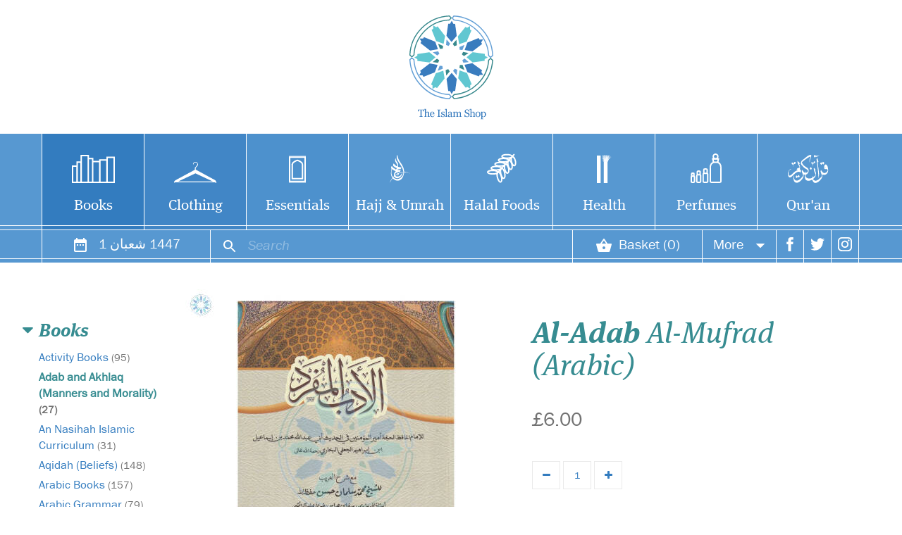

--- FILE ---
content_type: text/html; charset=UTF-8
request_url: https://theislamshop.com/books/adab-and-akhlaq-manners-and-morality/al-adab-al-mufrad-arabic
body_size: 15053
content:
<!DOCTYPE html>
<html lang="en">
<head>
    <meta charset="utf-8">
    <meta http-equiv="X-UA-Compatible" content="IE=edge">
    <meta name="viewport" content="width=device-width, initial-scale=1, minimum-scale=1">
    <meta name="csrf-token" content="BcfHsP6tBL8Tp4CQ9BU8a1r4WHqfKTInYVkyMTKR">
    <meta property="description" content="Al-adab al-mufrad ( الأدب المفرد‎) is a topical book of hadiths collected by Muhammad al-Bukhari addressing the question of perfecting Muslim manners.

The book has hadith about the manners of the Islamic prophet Muhammad. It has 1,322 hadiths. This book is overshadowed by Imam al-Bukhari&#039;s other book, the classic collection of hadiths, al-Jami&#039; al-Sahih." />
<meta property="og:url" content="https://theislamshop.com/books/adab-and-akhlaq-manners-and-morality/al-adab-al-mufrad-arabic" />
<meta property="og:type" content="product" />
<meta property="og:title" content="Al-Adab Al-Mufrad (Arabic)" />
<meta property="og:description" content="Al-adab al-mufrad ( الأدب المفرد‎) is a topical book of hadiths collected by Muhammad al-Bukhari addressing the question of perfecting Muslim manners.

The book has hadith about the manners of the Islamic prophet Muhammad. It has 1,322 hadiths. This book is overshadowed by Imam al-Bukhari&#039;s other book, the classic collection of hadiths, al-Jami&#039; al-Sahih." />
<meta property="og:image" content="https://theislamshop.com/storage/40cf0597_Al-Adab Al-Mufrad (Arabic).jpeg" />
<meta property="og:image:width" content="454" />
<meta property="og:image:height" content="454" />
<meta name="twitter:card" content="summary" />
<meta name="twitter:site" content="@theislamshop" />
<meta name="twitter:title" content="Al-Adab Al-Mufrad (Arabic)" />
<meta name="twitter:description" content="Al-adab al-mufrad ( الأدب المفرد‎) is a topical book of hadiths collected by Muhammad al-Bukhari addressing the question of perfecting Muslim manners.

The book has hadith about the manners of the Islamic prophet Muhammad. It has 1,322 hadiths. This book is overshadowed by Imam al-Bukhari&#039;s other book, the classic collection of hadiths, al-Jami&#039; al-Sahih." />
<meta name="twitter:image" content="https://theislamshop.com/storage/40cf0597_Al-Adab Al-Mufrad (Arabic).jpeg" />
<script type="application/ld+json">
{
  "@context": "http://schema.org",
  "@type": "BreadcrumbList",
  "itemListElement": [{
    "@type": "ListItem",
    "position": 1,
    "item": {
      "@id": "https://theislamshop.com/books",
      "name": "Books"
    }
  },{
    "@type": "ListItem",
    "position": 2,
    "item": {
      "@id": "https://theislamshop.com/books/adab-and-akhlaq-manners-and-morality",
      "name": "Adab and Akhlaq (Manners and Morality)"
    }
  },{
    "@type": "ListItem",
    "position": 3,
    "item": {
      "@id": "https://theislamshop.com/books/adab-and-akhlaq-manners-and-morality/al-adab-al-mufrad-arabic",
      "name": "Al-Adab Al-Mufrad (Arabic)",
      "image": "https://theislamshop.com/storage/40cf0597_Al-Adab Al-Mufrad (Arabic).jpeg"
    }
  }]
}
</script>
<script type="application/ld+json">
{
  "@context": "http://schema.org/",
  "@type": "Product",
  "name": "Al-Adab Al-Mufrad (Arabic)",
  "image": "https://theislamshop.com/storage/40cf0597_Al-Adab Al-Mufrad (Arabic).jpeg",
  "description": "Al-adab al-mufrad ( الأدب المفرد‎) is a topical book of hadiths collected by Muhammad al-Bukhari addressing the question of perfecting Muslim manners.

The book has hadith about the manners of the Islamic prophet Muhammad. It has 1,322 hadiths. This book is overshadowed by Imam al-Bukhari&#039;s other book, the classic collection of hadiths, al-Jami&#039; al-Sahih.",
  "offers": {
    "@type": "Offer",
    "priceCurrency": "GBP",
    "price": "6.00",
    "itemCondition": "http://schema.org/NewCondition",
    "availability": "http://schema.org/InStock"
  }
}
</script>
    <title>Books › Adab and Akhlaq (Manners and Morality) › Al-Adab Al-Mufrad (Arabic)</title>
    <style>
    *,:after,:before{box-sizing:border-box}body{margin:0;background-color:#fff;font-size:14px;line-height:1.42857143;color:#333;font-family:franklin-gothic-urw,Georgia}label{max-width:100%}#estimate-delivery{display:inline-block;padding:0 0 20px}#important_message_modal .modal-body{font-size:large}#important_message_modal .modal-title{font-size:x-large}.container.main{opacity:0}#productSearch::-moz-placeholder{color:hsla(0,0%,100%,.35);opacity:1;font-style:italic;font-weight:100}#productSearch:-ms-input-placeholder{color:hsla(0,0%,100%,.35);opacity:1;font-style:italic;font-weight:100}#productSearch::placeholder{color:hsla(0,0%,100%,.35);opacity:1;font-style:italic;font-weight:100}html{font-family:sans-serif;-webkit-text-size-adjust:100%;font-size:10px}a{background-color:transparent;color:#337ab7;text-decoration:none}hr{margin-top:20px;margin-bottom:20px;border-top:1px solid #eee}input{color:inherit;margin:0}input::-moz-focus-inner{border:0;padding:0}input[type=checkbox]{box-sizing:border-box;padding:0}input{font-size:inherit;line-height:inherit}h2,h3,input{font-family:inherit}h2,h3{font-weight:500;line-height:1.1;color:inherit;margin-top:20px;margin-bottom:10px}h2{font-size:30px}h3{font-size:24px}.text-center{text-align:center}ul{margin-top:0}ul ul{margin-bottom:0}ul{margin-bottom:10px}@media (min-width:768px){.container{width:750px}}.container:after,.container:before,.row:after,.row:before{display:table;content:" "}.container{margin-right:auto;margin-left:auto;padding-left:15px;padding-right:15px}.container:after{clear:both}@media (min-width:992px){.container{width:970px}}@media (min-width:1200px){.container{width:1170px}}.row{margin-left:-15px;margin-right:-15px}.row:after{clear:both}.col-md-12{position:relative;min-height:1px;padding-left:15px;padding-right:15px}@media (min-width:992px){.col-md-12{float:left;width:100%}}label{display:inline-block;margin-bottom:5px;font-weight:400!important}input[type=checkbox]{margin:4px 0 0;margin-top:1px\9;line-height:normal}.banner-container:after,.banner-container:before,.clearfix:after,.clearfix:before{content:" ";display:table}.visible-sm,.visible-xs{display:none!important}@-ms-viewport{width:device-width}@media (max-width:767px){.visible-xs{display:block!important}}@media (min-width:768px) and (max-width:991px){.visible-sm{display:block!important}}@media (max-width:767px){.hidden-xs{display:none!important}}@media (min-width:768px) and (max-width:991px){.hidden-sm{display:none!important}}.banner-container:after,.clearfix:after{content:"";display:table;clear:both}.banner-container .content,.large-bar ul li a{font-family:ff-meta-serif-web-pro}.b-lazy{max-width:100%;opacity:.5}#mce-error-response{color:#e24040;padding-top:5px;padding-bottom:5px}#mce-success-response{color:#378c91;padding-top:5px;padding-bottom:5px}#newsletterCard #mce-success-response{margin-left:-10px}.large-bar ul li a,.mini-bar a,.mini-bar label{color:#fff;text-decoration:none}.fake-tis-header,.tis-header{height:373px;width:100%}.large-bar:after,.large-bar ul li a:before,.mini-bar:after,.mobile-nav li a:before{content:""}.large-bar ul li{border-left:1px solid #fff;border-right:1px solid #fff}.mini-bar{border-top:1px solid #fff}.tis-header{transform:translateZ(0) translateY(0);will-change:transform;position:fixed;z-index:100;top:0}.tis-logo-bar{width:100%;background:#fff;padding:20px 0}.tis-logo{height:150px;width:121px;background:url(/img/logo.svg) no-repeat;background-repeat:no-repeat;background-size:contain;background-position:50%;margin:0 auto;display:block}.large-bar{background:#5798d1;height:136px;width:100%;position:relative}.large-bar:after{width:100%;background:#fff;height:1px;position:absolute;bottom:5px}.large-bar ul{margin:0 auto;padding:0;display:flex;justify-content:center}.large-bar ul li{margin:0 0 0 -1px;padding:0;list-style:none;height:136px;float:left;background-color:#5798d1}.large-bar ul li a{width:144px;height:100%;display:inline-block;text-align:center;font-size:1.5em;line-height:.9em;margin:0}.large-bar ul li a:before{will-change:transform;display:inline-block;background-repeat:no-repeat;background-position:bottom;width:100%;height:70px;margin-bottom:20px}.large-bar ul li a.books:before,.mobile-nav li a.books:before{background-image:url(/img/icon_books.svg)}.large-bar ul li a.clothing:before,.mobile-nav li a.clothing:before{background-image:url(/img/icon_clothing.svg)}.large-bar ul li a.essentials:before,.mobile-nav li a.essentials:before{background-image:url(/img/icon_essentials.svg)}.large-bar ul li a.halal-foods:before,.mobile-nav li a.halal-foods:before{background-image:url(/img/icon_food.svg)}.large-bar ul li a.media:before,.mobile-nav li a.media:before{background-image:url(/img/icon_media.svg)}.large-bar ul li a.health:before,.mobile-nav li a.health:before{background-image:url(/img/icon_health.svg)}.large-bar ul li a.hajj-and-umrah:before,.mobile-nav li a.hajj-and-umrah:before{background-image:url(/img/icon_hajj-and-umrah.svg)}.large-bar ul li a.more:before{background-image:url(/img/icon_more.svg)}.large-bar ul li a.perfumes:before,.mobile-nav li a.perfumes:before{background-image:url(/img/icon_perfumes.svg)}.large-bar ul li a.quraan:before,.mobile-nav li a.quraan:before{background-image:url(/img/icon_quraan.svg)}.mini-bar .more{max-width:107px}.mini-bar .more,.mini-bar .social{padding:0;position:relative}.mini-bar{background:#5798d1;height:47px;width:100%;position:relative}.mini-bar:after{width:100%;background:#fff;height:1px;position:absolute;bottom:5px}.mini-bar .basket{width:185px;padding:0;text-align:center}.mini-bar .date{width:240px;text-align:center;font-size:1.39em}.mini-bar .mi-caret-down{margin-left:12px;margin-right:0}.mini-bar .search{width:513px;position:relative}.mini-bar .social a{padding-left:0;padding-right:0;padding-top:4px}.mini-bar .social i{margin-right:0}.mini-bar .social{text-align:center;width:40px}.mini-bar a,.mini-bar label{width:100%;display:inline-block;height:100%;padding:6px 15px 0;margin-bottom:0;font-weight:400}.mini-bar i{margin-right:9px}.mini-bar input{background:0 0;outline:0;border:0;width:90%;width:calc(100% - 40px);padding-left:5px}.mini-bar ul li{border-right:1px solid #fff;border-left:1px solid #fff;margin:0 0 0 -1px;list-style:none;float:left;color:#fff;font-size:1.429em;line-height:1.429em;height:46px;padding:6px 15px 0}.mini-bar ul{padding:0 4px 0 5px;margin:0 auto}.mini-bar .mobile-menu i{margin-right:0}.mobile-nav{background:#5798d1;margin:0 auto;display:none}.mobile-nav:after{width:110%;background:#5798d1;height:5px;border-top:1px solid #fff;margin-left:-5px}.mobile-nav li{width:100%;border-bottom:1px solid #fff;padding:0!important}.mobile-nav li:last-child{border-bottom:0}.mobile-nav li a{padding:0;line-height:45px}.mobile-nav li a:before{display:inline-block;background-repeat:no-repeat;background-position:50%;width:135px;height:35px;margin-top:5px;float:left;background-size:contain}.showMoreBox{display:none}#moreContextMenu{position:absolute;left:0;visibility:hidden;opacity:0}#moreContextMenu+.context-menu{height:0;overflow:hidden}label.showShareContextMenu{padding:6px 0 0}.context-menu ul,.context-menu ul li{margin:0;padding:0;width:100%}.context-menu,.share-context-menu{background:#5798d1;position:absolute}.context-menu{width:100%}.context-menu ul li{font-size:.77em;line-height:1em;height:auto;float:none;border:0}.context-menu ul li a{padding:15px 9px;width:100%;border-top:1px solid #fff}#shareContextMenu{position:absolute;left:0;visibility:hidden;opacity:0}#shareContextMenu+.share-context-menu{height:0;overflow:hidden}.share-context-menu{width:100px;transform:translateX(-100%);margin-left:38px}.share-context-menu ul,.share-context-menu ul li{margin:0;padding:0;width:100%}.share-context-menu ul li{font-size:.7747em;line-height:1em;height:auto;float:none;border:0}.share-context-menu ul li a{padding:15px 10px;width:100%;border-top:1px solid #fff}.banner-container{opacity:0;will-change:opacity;margin-bottom:30px;overflow:hidden;-webkit-overflow-scrolling:touch}.banner-container .content-image{width:100%;height:100%;background-position:50%;background-size:cover;display:block}.banner-container .content{position:absolute;z-index:2;top:0;left:0;right:0;bottom:0;display:flex;align-items:center;flex-direction:column;font-size:1em;justify-content:center}.banner-container .content h2{font-size:3.5em}.banner-container .content h3{font-size:1.5em;line-height:1.3em;margin-bottom:0}.banner-container .content.text-light a,.banner-container .content.text-light h2,.banner-container .content.text-light h3{color:#fff;text-shadow:rgba(8,8,8,.36) 2px 2px 2px}.banner-container .content.text-light a{border-color:#fff;box-shadow:2px 2px 2px rgba(8,8,8,.36);background:hsla(0,0%,100%,.17)}.banner-container .content .top-side{width:100%;padding:30px 60px}.banner-container .content .top-side a{display:inline-block;padding:12px 16px;line-height:1em;border:2px solid;font-style:italic;text-decoration:none;font-size:1em;margin-top:2em}.banner-container.two-across .slide{width:570px;height:244px;margin-right:30px}.banner-container.three-across .content,.banner-container.two-across .content{font-size:.65em}.banner-container.two-across .content a{font-size:1.4em}.banner-container.three-across .slide{width:370px;height:158px;margin-right:30px}.container.main{padding-top:15px;padding-bottom:15px}.mi{display:inline-block;min-width:24px;min-height:24px;background-position:50%;background-repeat:no-repeat;background-size:contain;vertical-align:middle}.mi.mi-calendar{background-image:url(/img/ic_date_range_white_24px.svg)}.mi.mi-search{background-image:url(/img/ic_search_white_24px.svg)}.mi.mi-shopping-basket{background-image:url(/img/ic_shopping_basket_white_24px.svg)}.mi.mi-caret-down{background-image:url(/img/ic_arrow_drop_down_white_18px.svg);min-width:14px;min-height:14px}.mi.mi-facebook{background-image:url(/img/ic_facebook_white_24px.svg)}.mi.mi-twitter{background-image:url(/img/ic_twitter_white_24px.svg)}.mi.mi-instagram{background-image:url(/img/ic_instagram_white_24px.svg)}.mi.mi-share{background-image:url(/img/ic_share_white_24px.svg)}.mi.mi-bars,.mi.mi-menu{background-image:url(/img/ic_menu_white_24px.svg)}.grid-mode ul li .hidden-info{opacity:0;transform:translateY(-100%);will-change:transform}.grid-mode ul li .show-info{opacity:0}.grid-mode ul li a.image{border:1px solid #f7f7f7}.footer,.partners{opacity:0}#iubenda_policy .iub_content{padding:0!important}@media screen and (min-width:768px){.mini-bar .search{width:302px}.mini-bar .basket{width:54px;overflow:hidden}.container.main{padding:30px 15px}}@media screen and (min-width:992px){.mini-bar .search{width:313px}.mini-bar .basket{width:185px;overflow:hidden}.banner-container.two-across .slide{width:455px;height:194px}}@media (min-width:1200px){.banner-container.two-across .slide{width:570px;height:244px}}@media screen and (min-width:1200px){.mini-bar .search{width:515px}.container.main{padding:30px 0}}@media screen and (max-width:767px){.banner-container.three-across .slide,.banner-container.two-across .slide{width:100%;height:auto;padding-top:42.7%;position:relative;margin-right:0}.banner-container.three-across .slide .content-image,.banner-container.two-across .slide .content-image{position:absolute;left:0;top:0}.banner-container.three-across .slide .content,.banner-container.two-across .slide .content{position:absolute;font-size:.5em}.banner-container.three-across .slide h2,.banner-container.two-across .slide h2{margin-top:0}.banner-container.two-across .slide a{font-size:2em;margin-top:20px}.tis-logo-bar{padding:10px 0}.tis-logo{height:135px;width:110px;background-size:contain;background-repeat:no-repeat}.fake-tis-header,.tis-header{height:201px}.large-bar{display:none}.large-bar ul{display:block;justify-content:left}.large-bar ul li a{width:48px}.mini-bar .search{width:calc(100% - 214px);position:static}.mini-bar .basket{width:54px}.textual-content h1{margin-top:20px;font-size:2.5em}.textual-content .embedded_image img{max-width:100%;display:block;height:auto;margin:0 auto}.textual-content .embedded_image p{text-align:center}}@media screen and (max-width:375px){.mini-bar ul li{padding:6px 10px 0}.context-menu ul li{padding:0;font-size:.67em}.mini-bar a{padding:6px 10px 0}.mini-bar .mi-caret-down{margin-left:3px}.mini-bar input{width:calc(100% - 27px);font-size:.8em}.mini-bar .search{width:calc(100% - 185px)}.mini-bar .fa-shopping-basket{margin-right:0}.mini-bar .basket{width:45px}.mini-bar i{margin-right:3px}}    </style>
    <noscript id="deferred-styles">
      <link rel="stylesheet" type="text/css" href="/css/app.css?id=37e6966772b982b9619c"/>
    </noscript>
    <noscript>
    <style>
        .container.main, .banner-container {
            opacity: 1;
        }
    </style>
    </noscript>
    <!-- Fonts -->
    <script>
    (function(d) {
        var config = {
        kitId: 'ofs7nfz',
        scriptTimeout: 3000,
        async: true
        },
        h=d.documentElement,t=setTimeout(function(){h.className=h.className.replace(/\bwf-loading\b/g,"")+" wf-inactive";},config.scriptTimeout),tk=d.createElement("script"),f=false,s=d.getElementsByTagName("script")[0],a;h.className+=" wf-loading";tk.src='https://use.typekit.net/'+config.kitId+'.js';tk.async=true;tk.onload=tk.onreadystatechange=function(){a=this.readyState;if(f||a&&a!="complete"&&a!="loaded")return;f=true;clearTimeout(t);try{Typekit.load(config)}catch(e){}};s.parentNode.insertBefore(tk,s)
    })(document);
    </script>
    <!-- Styles -->
    <link rel="apple-touch-icon" sizes="180x180" href="/apple-touch-icon.png">
    <link rel="icon" type="image/png" href="/favicon-32x32.png" sizes="32x32">
    <link rel="icon" type="image/png" href="/favicon-16x16.png" sizes="16x16">
    <link rel="manifest" href="/manifest.json">
    <link rel="mask-icon" href="/safari-pinned-tab.svg" color="#357ac0">
    <meta name="apple-mobile-web-app-title" content="The Islam Shop">
    <meta name="application-name" content="The Islam Shop">
    <meta name="theme-color" content="#ffffff">
    
    <script src="https://use.fontawesome.com/77303495d2.js" async></script>
    <script src="https://support.theislamshop.com/script.js" data-site="EPGNVNVS" defer></script>
</head>
<body id="app-layout">
     
    <div class="fake-tis-header"></div>
<div class="tis-header">
    <div class="tis-logo-bar">
        <a class="tis-logo" href="/" title="The Islam Shop Homepage"></a>
    </div>
    <div class="large-bar">
        <ul class="container" id="tiles">
                            <li><a href="/books" class="books activated">Books</a></li>
                            <li><a href="/clothing" class="clothing ">Clothing</a></li>
                            <li><a href="/essentials" class="essentials ">Essentials</a></li>
                            <li><a href="/hajj-and-umrah" class="hajj-and-umrah ">Hajj &amp; Umrah</a></li>
                            <li><a href="/halal-foods" class="halal-foods ">Halal Foods</a></li>
                            <li><a href="/health" class="health ">Health</a></li>
                            <li><a href="/perfumes" class="perfumes ">Perfumes</a></li>
                            <li><a href="/quraan" class="quraan ">Qur&#039;an</a></li>
                        <li class="showMoreBox"><a href="#" class="more showMore">More</a></li>
        </ul>
    </div>
    <div class="mini-bar">
        <ul class="container">
            <li class="part mobile-menu visible-xs"><i class="mi mi-bars"></i></li>
            <li class="part date hidden-xs"><i class="mi mi-calendar" aria-hidden="true"></i> 1<span dir="ltr"> شعبان</span> 1447</li>
            <li class="part search" id="searchArea"><i class="mi mi-search" aria-hidden="true"></i><input type="text" name="search" placeholder="Search" title="Product Search" id="productSearch" autocomplete="off" value=""></li>
            <li class="part basket"><a href="/basket" title="Your basket"><i class="mi mi-shopping-basket" aria-hidden="true"></i><span class="hidden-sm hidden-xs" id="basket-total">Basket (0)</span></a></li>
            <li class="part more"><label class="showContextMenu" for="moreContextMenu">More <i class="mi mi-caret-down" aria-hidden="true"></i></label><input type="checkbox" id="moreContextMenu">
                <div class="context-menu">
                    <ul>
                        <li><a href="/registered">Your account</a></li>
                        <li><a href="/orders">Your orders</a></li>
                        <li><a href="/wish-list">Wish list</a></li>
                                                    <li><a href="/login">Login</a></li>
                                                                    </ul>
                </div>
            </li>
            <li class="part social hidden-sm hidden-xs"><a href="https://www.facebook.com/theislamshop/" target="_blank" rel="noopener"><i class="mi mi-facebook" aria-hidden="true"></i></a></li>
            <li class="part social hidden-sm hidden-xs"><a href="https://twitter.com/theislamshop?lang=en-gb" target="_blank" rel="noopener"><i class="mi mi-twitter" aria-hidden="true"></i></a></li>
            <li class="part social hidden-sm hidden-xs"><a href="https://www.instagram.com/theislamshop/" target="_blank" rel="noopener"><i class="mi mi-instagram" aria-hidden="true"></i></a></li>
            <li class="part social visible-sm"><label class="showContextMenu showShareContextMenu" for="shareContextMenu"><i class="mi mi-share" aria-hidden="true"></i></label><input type="checkbox" id="shareContextMenu">
                <div class="share-context-menu">
                    <ul>
                        <li><a href="https://www.facebook.com/theislamshop/" target="_blank" rel="noopener">Facebook</a></li>
                        <li><a href="https://twitter.com/theislamshop?lang=en-gb" target="_blank" rel="noopener">Twitter</a></li>
                        <li><a href="https://www.instagram.com/theislamshop/" target="_blank" rel="noopener">Instagram</a></li>
                    </ul>
                </div>
            </li>
        </ul>
        <ul class="container mobile-nav clearfix">
                        <li><a href="/books" class="books activated">Books</a></li>
                        <li><a href="/clothing" class="clothing ">Clothing</a></li>
                        <li><a href="/essentials" class="essentials ">Essentials</a></li>
                        <li><a href="/hajj-and-umrah" class="hajj-and-umrah ">Hajj &amp; Umrah</a></li>
                        <li><a href="/halal-foods" class="halal-foods ">Halal Foods</a></li>
                        <li><a href="/health" class="health ">Health</a></li>
                        <li><a href="/perfumes" class="perfumes ">Perfumes</a></li>
                        <li><a href="/quraan" class="quraan ">Qur&#039;an</a></li>
                    </ul>
    </div>
</div>    <noscript>
        <h1 style="text-align:center;">You will need to enable JavaScript on your browser to use this website.</h1>
    </noscript>
    <div class="container main">
<div class="row">

    <div class="floating-filter hidden-lg ">
        <div class="filter-accordion">
    <div class="actor" role="button" data-toggle="collapse" href=".collapseSubcategory">
      Books
    </div>
    <div class="collapse in collapseSubcategory">
                        <a  href="/books/activity-books">Activity Books <span>(95)</span></a>
                                <a class="active" href="/books/adab-and-akhlaq-manners-and-morality">Adab and Akhlaq (Manners and Morality) <span>(27)</span></a>
                                <a  href="/books/an-nasihah-islamic-curriculum">An Nasihah Islamic Curriculum <span>(31)</span></a>
                                <a  href="/books/aqidah-beliefs">Aqidah (Beliefs) <span>(148)</span></a>
                                <a  href="/books/arabic-books">Arabic Books <span>(157)</span></a>
                                <a  href="/books/arabic-grammar">Arabic Grammar <span>(79)</span></a>
                                <a  href="/books/bengali">Bengali <span>(7)</span></a>
                                <a  href="/books/biographies">Biographies <span>(194)</span></a>
                                <a  href="/books/booksand-quran-accessories">Books/ Qur&#039;an Accessories <span>(36)</span></a>
                                                <a  href="/books/children-books">Children Books <span>(444)</span></a>
                                <a  href="/books/comparative-religion">Comparative religion <span>(93)</span></a>
                                <a  href="/books/cooking-books">Cooking Books <span>(6)</span></a>
                                <a  href="/books/dars-e-nizami-madrasah-syllabus-books">Dars E Nizami Madrasah Syllabus Books <span>(128)</span></a>
                                <a  href="/books/diaries-planners-and-journals">Diaries, Planners and Journals <span>(12)</span></a>
                                <a  href="/books/dictionaries">Dictionaries <span>(11)</span></a>
                                <a  href="/books/dua-supplications">Du&#039;a (supplications) <span>(135)</span></a>
                                <a  href="/books/ebooks">ebooks <span>(2)</span></a>
                                <a  href="/books/economics-and-finance">Economics &amp; Finance <span>(37)</span></a>
                                <a  href="/books/evil-black-magij-ruqyah">Evil, Black Magij Ruqyah <span>(1)</span></a>
                                <a  href="/books/family">Family <span>(161)</span></a>
                                <a  href="/books/fiqh-jurisprudence">Fiqh (Jurisprudence) <span>(154)</span></a>
                                <a  href="/books/gift-books">Gift Books <span>(10)</span></a>
                                <a  href="/books/goodword">Goodword <span>(156)</span></a>
                                <a  href="/books/hadith-and-hadith-commentary">Hadith &amp; Hadith Commentary <span>(207)</span></a>
                                <a  href="/books/hajj-and-umrah-books">Hajj &amp; Umrah <span>(23)</span></a>
                                <a  href="/books/health-books">Health Books <span>(35)</span></a>
                                <a  href="/books/imam-ghazali-publishing">Imam Ghazali Publishing <span>(10)</span></a>
                                <a  href="/books/interfaith">Interfaith <span>(6)</span></a>
                                <a  href="/books/islam-in-britain">Islam In Britain <span>(7)</span></a>
                                <a  href="/books/islamic-lifestyle">Islamic Lifestyle <span>(11)</span></a>
                                <a  href="/books/islamic-novels">Islamic Novels <span>(29)</span></a>
                                <a  href="/books/kube-publishing">Kube Publishing <span>(286)</span></a>
                                <a  href="/books/language">Language <span>(3)</span></a>
                                <a  href="/books/learning-language">Learning Language <span>(88)</span></a>
                                <a  href="/books/learning-quran">Learning Qur&#039;an <span>(44)</span></a>
                                <a  href="/books/learning-roots">Learning Roots <span>(38)</span></a>
                                <a  href="/books/madrasah-syllabus">Madrasah Syllabus <span>(312)</span></a>
                                <a  href="/books/maktabatul-bushra-aka-al-bushra-maktabah-al-bushra">Maktabatul Bushra AKA  Al Bushra (Maktabah al-Bushra) <span>(1)</span></a>
                                <a  href="/books/marriage-books">Marriage Books <span>(117)</span></a>
                                <a  href="/books/medicine-dreams">Medicine &amp; Dreams <span>(34)</span></a>
                                <a  href="/books/miscellaneous">Miscellaneous <span>(78)</span></a>
                                <a  href="/books/mount-pleasant-islamic-trust">Mount Pleasant Islamic Trust <span>(4)</span></a>
                                <a  href="/books/mushaf-tajweed">Mushaf Tajweed <span>(23)</span></a>
                                <a  href="/books/mushaf-uthmani">Mushaf Uthmani <span>(15)</span></a>
                                <a  href="/books/persian-script">Persian Script <span>(16)</span></a>
                                <a  href="/books/poetry-and-anthologies">Poetry &amp; Anthologies <span>(11)</span></a>
                                <a  href="/books/quran-in-other-languages">Qur&#039;an in Other Languages <span>(14)</span></a>
                                <a  href="/books/quran-tafseer">Qur&#039;an Tafseer <span>(156)</span></a>
                                <a  href="/books/quran-transalation-and-transliteration">Qur&#039;an Transalation &amp; Transliteration <span>(40)</span></a>
                                <a  href="/books/safar-publications">Safar Publications <span>(34)</span></a>
                                <a  href="/books/seerah-shamail">Seerah / Shama&#039;il <span>(192)</span></a>
                                <a  href="/books/sexual-intimacy">Sexual Intimacy <span>(9)</span></a>
                                <a  href="/books/society-politics">Society &amp; Politics <span>(180)</span></a>
                                <a  href="/books/south-african-quran">South African Qur&#039;an <span>(22)</span></a>
                                <a  href="/books/tajweed-tajwid-books">Tajweed (Tajwid) Books <span>(20)</span></a>
                                <a  href="/books/tareekh-history">Tareekh (History) <span>(189)</span></a>
                                <a  href="/books/tasawwuf-spirituality">Tasawwuf Spirituality <span>(230)</span></a>
                                <a  href="/books/tasheel-syllabus">Tasheel Syllabus <span>(56)</span></a>
                                <a  href="/books/the-islamic-foundation">The Islamic Foundation <span>(219)</span></a>
                                <a  href="/books/travel-books-and-holiday-guides">Travel Books &amp; Holiday Guides <span>(8)</span></a>
                                <a  href="/books/turath-publishing">Turath Publishing <span>(55)</span></a>
                                <a  href="/books/urdu-books">Urdu Books <span>(90)</span></a>
                                <a  href="/books/urdu-script">Urdu Script <span>(16)</span></a>
                                <a  href="/books/weekend-learning">Weekend Learning <span>(1)</span></a>
                                <a  href="/books/white-thread-press">White Thread Press <span>(34)</span></a>
                                <a  href="/books/women-books">Women Books <span>(149)</span></a>
                                <a  href="/books/youth-and-teens">Youth / Teens <span>(60)</span></a>
                    </div>

    <div class="actioner"><i class="fa fa-chevron-up" aria-hidden="true"></i> </div>
</div>
    </div>

    <div class="col-lg-2 visible-lg  side-bar-container">
        <div class="filter-accordion">
    <div class="actor" role="button" data-toggle="collapse" href=".collapseSubcategory">
      Books
    </div>
    <div class="collapse in collapseSubcategory">
                        <a  href="/books/activity-books">Activity Books <span>(95)</span></a>
                                <a class="active" href="/books/adab-and-akhlaq-manners-and-morality">Adab and Akhlaq (Manners and Morality) <span>(27)</span></a>
                                <a  href="/books/an-nasihah-islamic-curriculum">An Nasihah Islamic Curriculum <span>(31)</span></a>
                                <a  href="/books/aqidah-beliefs">Aqidah (Beliefs) <span>(148)</span></a>
                                <a  href="/books/arabic-books">Arabic Books <span>(157)</span></a>
                                <a  href="/books/arabic-grammar">Arabic Grammar <span>(79)</span></a>
                                <a  href="/books/bengali">Bengali <span>(7)</span></a>
                                <a  href="/books/biographies">Biographies <span>(194)</span></a>
                                <a  href="/books/booksand-quran-accessories">Books/ Qur&#039;an Accessories <span>(36)</span></a>
                                                <a  href="/books/children-books">Children Books <span>(444)</span></a>
                                <a  href="/books/comparative-religion">Comparative religion <span>(93)</span></a>
                                <a  href="/books/cooking-books">Cooking Books <span>(6)</span></a>
                                <a  href="/books/dars-e-nizami-madrasah-syllabus-books">Dars E Nizami Madrasah Syllabus Books <span>(128)</span></a>
                                <a  href="/books/diaries-planners-and-journals">Diaries, Planners and Journals <span>(12)</span></a>
                                <a  href="/books/dictionaries">Dictionaries <span>(11)</span></a>
                                <a  href="/books/dua-supplications">Du&#039;a (supplications) <span>(135)</span></a>
                                <a  href="/books/ebooks">ebooks <span>(2)</span></a>
                                <a  href="/books/economics-and-finance">Economics &amp; Finance <span>(37)</span></a>
                                <a  href="/books/evil-black-magij-ruqyah">Evil, Black Magij Ruqyah <span>(1)</span></a>
                                <a  href="/books/family">Family <span>(161)</span></a>
                                <a  href="/books/fiqh-jurisprudence">Fiqh (Jurisprudence) <span>(154)</span></a>
                                <a  href="/books/gift-books">Gift Books <span>(10)</span></a>
                                <a  href="/books/goodword">Goodword <span>(156)</span></a>
                                <a  href="/books/hadith-and-hadith-commentary">Hadith &amp; Hadith Commentary <span>(207)</span></a>
                                <a  href="/books/hajj-and-umrah-books">Hajj &amp; Umrah <span>(23)</span></a>
                                <a  href="/books/health-books">Health Books <span>(35)</span></a>
                                <a  href="/books/imam-ghazali-publishing">Imam Ghazali Publishing <span>(10)</span></a>
                                <a  href="/books/interfaith">Interfaith <span>(6)</span></a>
                                <a  href="/books/islam-in-britain">Islam In Britain <span>(7)</span></a>
                                <a  href="/books/islamic-lifestyle">Islamic Lifestyle <span>(11)</span></a>
                                <a  href="/books/islamic-novels">Islamic Novels <span>(29)</span></a>
                                <a  href="/books/kube-publishing">Kube Publishing <span>(286)</span></a>
                                <a  href="/books/language">Language <span>(3)</span></a>
                                <a  href="/books/learning-language">Learning Language <span>(88)</span></a>
                                <a  href="/books/learning-quran">Learning Qur&#039;an <span>(44)</span></a>
                                <a  href="/books/learning-roots">Learning Roots <span>(38)</span></a>
                                <a  href="/books/madrasah-syllabus">Madrasah Syllabus <span>(312)</span></a>
                                <a  href="/books/maktabatul-bushra-aka-al-bushra-maktabah-al-bushra">Maktabatul Bushra AKA  Al Bushra (Maktabah al-Bushra) <span>(1)</span></a>
                                <a  href="/books/marriage-books">Marriage Books <span>(117)</span></a>
                                <a  href="/books/medicine-dreams">Medicine &amp; Dreams <span>(34)</span></a>
                                <a  href="/books/miscellaneous">Miscellaneous <span>(78)</span></a>
                                <a  href="/books/mount-pleasant-islamic-trust">Mount Pleasant Islamic Trust <span>(4)</span></a>
                                <a  href="/books/mushaf-tajweed">Mushaf Tajweed <span>(23)</span></a>
                                <a  href="/books/mushaf-uthmani">Mushaf Uthmani <span>(15)</span></a>
                                <a  href="/books/persian-script">Persian Script <span>(16)</span></a>
                                <a  href="/books/poetry-and-anthologies">Poetry &amp; Anthologies <span>(11)</span></a>
                                <a  href="/books/quran-in-other-languages">Qur&#039;an in Other Languages <span>(14)</span></a>
                                <a  href="/books/quran-tafseer">Qur&#039;an Tafseer <span>(156)</span></a>
                                <a  href="/books/quran-transalation-and-transliteration">Qur&#039;an Transalation &amp; Transliteration <span>(40)</span></a>
                                <a  href="/books/safar-publications">Safar Publications <span>(34)</span></a>
                                <a  href="/books/seerah-shamail">Seerah / Shama&#039;il <span>(192)</span></a>
                                <a  href="/books/sexual-intimacy">Sexual Intimacy <span>(9)</span></a>
                                <a  href="/books/society-politics">Society &amp; Politics <span>(180)</span></a>
                                <a  href="/books/south-african-quran">South African Qur&#039;an <span>(22)</span></a>
                                <a  href="/books/tajweed-tajwid-books">Tajweed (Tajwid) Books <span>(20)</span></a>
                                <a  href="/books/tareekh-history">Tareekh (History) <span>(189)</span></a>
                                <a  href="/books/tasawwuf-spirituality">Tasawwuf Spirituality <span>(230)</span></a>
                                <a  href="/books/tasheel-syllabus">Tasheel Syllabus <span>(56)</span></a>
                                <a  href="/books/the-islamic-foundation">The Islamic Foundation <span>(219)</span></a>
                                <a  href="/books/travel-books-and-holiday-guides">Travel Books &amp; Holiday Guides <span>(8)</span></a>
                                <a  href="/books/turath-publishing">Turath Publishing <span>(55)</span></a>
                                <a  href="/books/urdu-books">Urdu Books <span>(90)</span></a>
                                <a  href="/books/urdu-script">Urdu Script <span>(16)</span></a>
                                <a  href="/books/weekend-learning">Weekend Learning <span>(1)</span></a>
                                <a  href="/books/white-thread-press">White Thread Press <span>(34)</span></a>
                                <a  href="/books/women-books">Women Books <span>(149)</span></a>
                                <a  href="/books/youth-and-teens">Youth / Teens <span>(60)</span></a>
                    </div>

    <div class="actioner"><i class="fa fa-chevron-up" aria-hidden="true"></i> </div>
</div>
    </div>
    <div class="col-lg-10 col-md-12 ">
    <div class="row textual-content">
        <div class="col-sm-6">
                        <div class="product-images zoom-gallery">
                                    <div data-slide-id="zoom" class="zoom-gallery-slide active">
                <a id="tis-images" href="/storage/820e086a_Al-Adab Al-Mufrad (Arabic).jpeg" class="MagicZoom" data-zoom-image-2x="/storage/933208d2_Al-Adab Al-Mufrad (Arabic).jpeg" data-image-2x="/storage/820e086a_Al-Adab Al-Mufrad (Arabic).jpeg">
                    <img src="/storage/81e00866_Al-Adab Al-Mufrad (Arabic).jpeg">
                </a>
            </div>
                                                </div>
            
        </div>
        <div class="col-sm-6">
            <h1 class="boldFirst"><span>Al-Adab</span> Al-Mufrad (Arabic)</h1>

                                        <div class="product-price">£6.00</div>
            
            
            

            
            
            
            <div class="qty-control">
                <button type="button" id="qty-minus"><i class="fa fa-minus" aria-hidden="true"></i></button>
                <input type="number" min="1" max="99" step="1" value="1" id="qty-value">
                <button type="button" id="qty-plus"><i class="fa fa-plus" aria-hidden="true"></i></button>
            </div>
            <div id="estimate-delivery" class="loading" data-product-id="365">Estimating delivery</div>

                        <button type="button" class="add-btn" data-qty="1" data-product-id="365" id="add-to-basket">Add to basket</button>
                        <button type="button" class="wish-btn" data-qty="1" data-product-id="365" id="add-to-basket">Add to wish list</button>
                        
            
        </div>
    </div>
    <hr>
    <div class="row textual-content">
        <div class="col-md-12">
            <h1>Al-Adab Al-Mufrad (Arabic)</h1>

<p>Al-adab al-mufrad ( <span dir="rtl">الأدب المفرد</span>‎) is a topical book of hadiths collected by Muhammad al-Bukhari addressing the question of perfecting Muslim manners.</p>

<p>The book has hadith about the manners of the Islamic prophet Muhammad. It has 1,322 hadiths. This book is overshadowed by Imam al-Bukhari's other book, the classic collection of hadiths, <em>al-Jami' al-Sahih.</em></p>

<p>Although <em>al-Adab al-Mufrad</em> was also a significant work of his, Imam al-Bukhari did not make it a requirement that the hadiths within <em>al-Adab al-Mufrad</em> meet the very strict and stringent conditions of authenticity that he laid down for his <em>al-Jami' al-Sahih</em>. However, based on the writings of later scholars who explained, commented and/or traced and classified the chains of narration within al-Adab al-Mufrad, most of the narrations within it were ruled to be authentic or at the least sound.</p>

<p>More than 1300 hadiths on personal manners, family affairs, human rights, social obligations, supplications for various occasions, and Islamic principles of day-to-day life.</p>

<p>Annotated by Muhammad 'Abd al-Qadir 'Ata.</p>

<p><strong>Please note that the actual cover may differ from the above image</strong></p>

<h2>Contents</h2>

<div style="column-width: 20em;">
<ol>
	<li>Parents</li>
	<li>Ties of Kinship</li>
	<li>Mawlas</li>
	<li>Looking After Girls</li>
	<li>Looking After Children</li>
	<li>Neighbours</li>
	<li>Generosity and Orphans</li>
	<li>Children Dying</li>
	<li>Being a Master</li>
	<li>Responsibility</li>
	<li>Correctness</li>
	<li>Dealing with people cheerfully</li>
	<li>Consultation</li>
	<li>Dealings with people and good character</li>
	<li>Cursing and Defamation</li>
	<li>Praising People</li>
	<li>Visiting and Guests</li>
	<li>The Elderly</li>
	<li>Children</li>
	<li>Mercy</li>
	<li>Social Behaviour</li>
	<li>Separation</li>
	<li>Advice</li>
	<li>Defamation</li>
	<li>Extravagance in Building</li>
	<li>Compassion</li>
	<li>Attending this world</li>
	<li>Injustice</li>
	<li>Illness and Visiting those who are ill</li>
	<li>General Behaviour</li>
	<li>Supplication</li>
	<li>Guests and Spending</li>
	<li>Speech</li>
	<li>Names</li>
	<li>Kunyas</li>
	<li>Poetry</li>
	<li>Words</li>
	<li>General Behaviour</li>
	<li>Omens</li>
	<li>Sneezing and Yawning</li>
	<li>Gestures</li>
	<li>Greeting</li>
	<li>Asking Permission to Enter</li>
	<li>People of the Book</li>
	<li>Letters and greetings</li>
	<li>Gatherings</li>
	<li>Humour</li>
	<li>Sitting and lying down</li>
	<li>Mornings and evenings</li>
	<li>Sleeping and going to bed</li>
	<li>Animals</li>
	<li>Midday Naps</li>
	<li>Circumcision</li>
	<li>Betting and similar pastimes</li>
	<li>Various</li>
	<li>Aspects of Behavior</li>
	<li>Anger</li>
</ol>

<p>&nbsp;</p>

<p>&nbsp;</p>
</div>

<h2>About The Publisher</h2>

<h3>Dar El-Hadith (Cairo)</h3>

<p>Text to be published soon - JazakaAllah khayran for your patience .....</p>

<h2>About The Author</h2>

<h3>Imam Al Bukhari Abu Abdullah Muhammad bin Ismail</h3>

<p>Imam Bukhari is a famous Hadith expert together with Imam Ahmad, Imam Muslim, Abu Dawud, Tirmidhi, An-Nasai, and Ibn Majah. It has been unanimously agreed that Imam Bukhari’s work is the most authentic of all the other works in Hadith literature put together. As agreed by all the scholars, Sahih Al-Bukhari is the most authentic book after the Holy Quran.</p>

<p>The full name of Imam Bukhari is <strong>Abu Abdullah Muhammad ibn Ismail</strong> ibn Ibrahim Ibn Al-Mughirah ibn Bardizyah Al-Jufri <strong>Al-Bukhari</strong>. His great grandfather, Al-Mughirah, settled in Bukhara after accepting Islam. He was born on Friday, 13 Shawwal 194 AH (July 21, 810 CE) in the city of Bukhara (a city in present-day Uzbekistan). His father was an Alim (Islamic Scholar) and learned from a number of famous scholars, including Imam Malik ibn Anas. His father died when he was an infant, and his mother took on the entire responsibility of bringing him up.</p>

<p>For more in-depth information on the Biography of&nbsp;<a href="https://theislamshop.com/blog/2021/9/imam-bukhari-is-abu-abdullah-muhammad-ibn-ismail-ibn-ibrahim-ibn-al-mughirah-ibn-bardizyah-al-jufri-al-bukhari">Imam Al Bukhari Abu Abdullah Muhammad bin Ismail </a>Please <a href="https://theislamshop.com/blog/2021/9/imam-bukhari-is-abu-abdullah-muhammad-ibn-ismail-ibn-ibrahim-ibn-al-mughirah-ibn-bardizyah-al-jufri-al-bukhari">Click Here</a></p>

<h2>Additional Product Information</h2>

<ul>
	<li>ISBN 13:</li>
	<li>ISBN 10</li>
	<li>ISBN:</li>
	<li><strong>Author: </strong> Imam Muhammad ibn Isma'il al-Bukhari</li>
	<li><strong>Edited and illustrated By</strong>: Imam Muhammad ibn Isma'il al-Bukhari</li>
	<li><strong>Imprint:&nbsp;&nbsp;</strong>Dar El-Hadith (Cairo)</li>
	<li><strong>Publisher:</strong>&nbsp;&nbsp;Dar El-Hadith (Cairo)</li>
	<li><strong>Publication Date: </strong> 30-10-2018</li>
	<li><strong>Cover</strong>: Paperback</li>
	<li><strong>Format</strong>: Paperback</li>
	<li><strong>Binding</strong>: Paperback</li>
	<li><strong>Pages: </strong>333 pages</li>
	<li><strong>Size: </strong> 24 cm 17 cm</li>
	<li><strong>Dimensions</strong>: 24 cm 17 cm</li>
	<li><strong>Weight:</strong> 65g (Gram)</li>
	<li><strong>Digital Bank</strong>:</li>
</ul>
        </div>
        <div class="col-md-12">
            <h2>Share</h2>
            <!-- Go to www.addthis.com/dashboard to customize your tools -->
            <div class="addthis_inline_share_toolbox"></div>
        </div>
    </div>

        <hr>
    <div class="row">
        <div class="col-md-12">
         <div class="textual-content"><h3 class="text-center">You may also be interested in</h3></div>
            <div class="grid-mode">
                <ul>
                                        <li>
                        <a href="/books/adab-and-akhlaq-manners-and-morality/al-rahiq-al-makhtum-arabic" class="image"><img alt="Al-Rahiq al-Makhtum (Arabic)"src="/img/logo-grey-placeholder.svg" class="b-lazy img-responsive" data-src="/storage/35ab051f_al_Raheeqal-Makhtum.jpg|/storage/35d10523_al_Raheeqal-Makhtum.jpg">
                                                </a>
                        <a href="/books/adab-and-akhlaq-manners-and-morality/al-rahiq-al-makhtum-arabic" class="name">Al-Rahiq al-Makhtum (Arabic)</a>
                                                                                        <div class="product-price ">£4.70 </div>
                            
                                                                                                    <button type="button" class="add-btn" data-qty="1" data-product-id="415">Add to basket</button>
                                                                                            </li>
                                        <li>
                        <a href="/books/adab-and-akhlaq-manners-and-morality/al-ruh-by-imam-ibn-al-qayyim-arabic" class="image"><img alt="Al-Ruh - by Imam Ibn al-Qayyim (Arabic)"src="/img/logo-grey-placeholder.svg" class="b-lazy img-responsive" data-src="/storage/35ad0521_Al-Ruh_Arabic.jpg|/storage/35d30525_Al-Ruh_Arabic.jpg">
                                                </a>
                        <a href="/books/adab-and-akhlaq-manners-and-morality/al-ruh-by-imam-ibn-al-qayyim-arabic" class="name">Al-Ruh - by Imam Ibn al-Qayyim (Arabic)</a>
                                                                                        <div class="product-price ">£10.00 </div>
                            
                                                                                                    <button type="button" class="add-btn" data-qty="1" data-product-id="417">Add to basket</button>
                                                                                            </li>
                                        <li>
                        <a href="/books/adab-and-akhlaq-manners-and-morality/al-shifa-bi-tarif-huquq-al-mustafa" class="image"><img alt="Al-Shifa bi Ta&#039;rif Huquq al-Mustafa"src="/img/logo-grey-placeholder.svg" class="b-lazy img-responsive" data-src="/storage/35b00524_Al-Shifa.jpg|/storage/35d60528_Al-Shifa.jpg">
                                                </a>
                        <a href="/books/adab-and-akhlaq-manners-and-morality/al-shifa-bi-tarif-huquq-al-mustafa" class="name">Al-Shifa bi Ta&#039;rif Huquq al-Mustafa</a>
                                                                                        <div class="product-price ">£4.50 </div>
                            
                                                                                                    <button type="button" class="add-btn" data-qty="1" data-product-id="420">Add to basket</button>
                                                                                            </li>
                                        <li>
                        <a href="/books/adab-and-akhlaq-manners-and-morality/al-tajrid-al-sarih-mukhtasar-sahih-al-bukhari" class="image"><img alt="Al-Tajrid al-Sarih (Mukhtasar Sahih al-Bukhari)"src="/img/logo-grey-placeholder.svg" class="b-lazy img-responsive" data-src="/storage/35ab051e_al-Tajrid_al-Sarih.jpg|/storage/35d10522_al-Tajrid_al-Sarih.jpg">
                                                </a>
                        <a href="/books/adab-and-akhlaq-manners-and-morality/al-tajrid-al-sarih-mukhtasar-sahih-al-bukhari" class="name">Al-Tajrid al-Sarih (Mukhtasar Sahih al-Bukhari)</a>
                                                                                        <div class="product-price ">£6.00 </div>
                            
                                                                                                    <button type="button" class="add-btn" data-qty="1" data-product-id="423">Add to basket</button>
                                                                                            </li>
                                        <li>
                        <a href="/books/adab-and-akhlaq-manners-and-morality/fath-al-bari-bi-sharh-sahih-al-bukhari-15-vols" class="image"><img alt="Fath al-Bari bi Sharh Sahih al-Bukhari (15 Vols)"src="/img/logo-grey-placeholder.svg" class="b-lazy img-responsive" data-src="/storage/40980592_Fath-al-Bari-bi-Sharh-Sahih-al-Bukhari.jpg|/storage/40c60596_Fath-al-Bari-bi-Sharh-Sahih-al-Bukhari.jpg">
                                                <div class="show-info"><i class="fa fa-info-circle"></i></div>
                        <div class="hidden-info">
                            <p>
                            <span class="hide-info"><i class="fa fa-times-circle"></i></span>
                            Fatḥ al-Bārī fī Sharḥ Ṣaḥīḥ al-Bukhārī فتح الباري, lit. &#039;Grant of the Creator is a multi-volume commentary on the Sunni hadith collection Sahih al-Bukhari, composed by Ibn Hajar al-&#039;Asqalani Shafi. Considered his ma...
                            </p>
                        </div>
                                                 </a>
                        <a href="/books/adab-and-akhlaq-manners-and-morality/fath-al-bari-bi-sharh-sahih-al-bukhari-15-vols" class="name">Fath al-Bari bi Sharh Sahih al-Bukhari (15 Vols)</a>
                                                                                        <div class="product-price ">£1,000.00 </div>
                            
                                                                                                    <button type="button" class="add-btn" data-qty="1" data-product-id="751">Add to basket</button>
                                                                                            </li>
                                        <li>
                        <a href="/books/adab-and-akhlaq-manners-and-morality/matn-al-ajrumiyyah-fi-l-nahw-wa-l-sarf" class="image"><img alt="Matn Al-Ajrumiyyah Fi &#039;l-Nahw Wa &#039;l-Sarf"src="/img/logo-grey-placeholder.svg" class="b-lazy img-responsive" data-src="/storage/40ab0592_Matn-Al-Ajrumiyyah-Fi-&#039;l-Nahw-Wa-&#039;l-Sarf-a.jpg|/storage/40d90596_Matn-Al-Ajrumiyyah-Fi-&#039;l-Nahw-Wa-&#039;l-Sarf-a.jpg">
                                                <div class="show-info"><i class="fa fa-info-circle"></i></div>
                        <div class="hidden-info">
                            <p>
                            <span class="hide-info"><i class="fa fa-times-circle"></i></span>
                            Pocket sized edition of Matn al-Ajrumiyyah Fi &#039;l-Nahw Wa &#039;l-Sarf. Also includes al-Durrah al-Yatimah a 100 verse didactic poem on Nahw by Sai&#039;d ibn Nabhan al-Hadrami.
                            </p>
                        </div>
                                                 </a>
                        <a href="/books/adab-and-akhlaq-manners-and-morality/matn-al-ajrumiyyah-fi-l-nahw-wa-l-sarf" class="name">Matn Al-Ajrumiyyah Fi &#039;l-Nahw Wa &#039;l-Sarf</a>
                                                                                        <div class="product-price ">£2.50 </div>
                            
                                                                                                    <button type="button" class="add-btn" data-qty="1" data-product-id="1099">Add to basket</button>
                                                                                            </li>
                                        <li>
                        <a href="/books/adab-and-akhlaq-manners-and-morality/mukhtasar-sahih-muslim" class="image"><img alt="Mukhtasar Sahih Muslim"src="/img/logo-grey-placeholder.svg" class="b-lazy img-responsive" data-src="|">
                                                <div class="show-info"><i class="fa fa-info-circle"></i></div>
                        <div class="hidden-info">
                            <p>
                            <span class="hide-info"><i class="fa fa-times-circle"></i></span>
                            Hafiz Zaki al-Din &#039;Abd al-&#039;Azim al-Mundhiri&#039;s mukhtasar of Sahih Muslim.

2-colour print with hadith verification by &#039;Isam al-Din al-Sababti.

Zaki al-Din &#039;Abd al-&#039;Azim bin &#039;Abd al-Qawi al-Mundhiri the researchi...
                            </p>
                        </div>
                                                 </a>
                        <a href="/books/adab-and-akhlaq-manners-and-morality/mukhtasar-sahih-muslim" class="name">Mukhtasar Sahih Muslim</a>
                                                                                        <div class="product-price ">£10.00 </div>
                            
                                                                            <button type="button" class="out-of-stock-btn">Out of stock</button>
                                                                    </li>
                                        <li>
                        <a href="/books/adab-and-akhlaq-manners-and-morality/tafsir-ibn-kathir-complete-set-in-4-volumes" class="image"><img alt="Tafsir Ibn Kathir [Complete Set in 4 Volumes]"src="/img/logo-grey-placeholder.svg" class="b-lazy img-responsive" data-src="/storage/40a40595_Tafsir-Ibn-Kathir.jpg|/storage/40d20599_Tafsir-Ibn-Kathir.jpg">
                                                <div class="show-info"><i class="fa fa-info-circle"></i></div>
                        <div class="hidden-info">
                            <p>
                            <span class="hide-info"><i class="fa fa-times-circle"></i></span>
                            The Qur&#039;an is the revelation of Allah&#039;s Own Words for the guidance of His creatures. Since the Qur&#039;an is the primary source of Islamic teachings the correct understanding for the Qur&#039;an is necessary for every Muslim...
                            </p>
                        </div>
                                                 </a>
                        <a href="/books/adab-and-akhlaq-manners-and-morality/tafsir-ibn-kathir-complete-set-in-4-volumes" class="name">Tafsir Ibn Kathir [Complete Set in 4 Volumes]</a>
                                                                                        <div class="product-price ">£50.00 </div>
                            
                                                                                                    <button type="button" class="add-btn" data-qty="1" data-product-id="1576">Add to basket</button>
                                                                                            </li>
                                        <li>
                        <a href="/books/adab-and-akhlaq-manners-and-morality/talbis-iblis-arabic" class="image"><img alt="Talbis Iblis (Arabic)"src="/img/logo-grey-placeholder.svg" class="b-lazy img-responsive" data-src="/storage/4098058b_Talbis-Iblis.jpg|/storage/40c6058f_Talbis-Iblis.jpg">
                                                </a>
                        <a href="/books/adab-and-akhlaq-manners-and-morality/talbis-iblis-arabic" class="name">Talbis Iblis (Arabic)</a>
                                                                                        <div class="product-price ">£3.50 </div>
                            
                                                                                                    <button type="button" class="add-btn" data-qty="1" data-product-id="1586">Add to basket</button>
                                                                                            </li>
                                    </ul>
            </div>
        </div>
    </div>
    




    </div>
</div>



</div>

    
    <div class="footer">
	<div class="container">
	    <div class="row">
	    	<div class="col-sm-2 col-xs-12">
	    	<div class="footer-logo"></div>
	    	</div>
	    	<div class="col-sm-10 col-xs-12">
	    		<div class="row">
	    			<div class="col-sm-2 col-xs-6">
	    				<h2>Shop</h2>
			            <a href="/special-offers">Special Offers</a>
			            <a href="/new-arrivals">New Arrivals</a>
	    							            <a href="/books">Books</a>
			            			            <a href="/clothing">Clothing</a>
			            			            <a href="/essentials">Essentials</a>
			            			            <a href="/hajj-and-umrah">Hajj &amp; Umrah</a>
			            			            <a href="/halal-foods">Halal Foods</a>
			            			            <a href="/health">Health</a>
			            			            <a href="/perfumes">Perfumes</a>
			            			            <a href="/quraan">Qur&#039;an</a>
			            			            <a href="/publishers">Publishers</a>
			            <a href="/authors">Authors</a>
			            <a href="/manufacturers">Manufacturer</a>

	    			</div>
	    			<div class="col-sm-3 col-xs-6">
	    				<h2>Information</h2>
						<a href="/blog">Blog</a>
						<a href="/order-status">Order Status</a>
	    				<a href="/contact-us">Contact us</a>
						<a href="/about-us">About us</a>
						<a href="/mission-statement">Mission Statement</a>
						<a href="/why-shop-from-us">Why shop from us?</a>
						
						<a href="/frequently-asked-questions">FAQs</a>
						<a href="/sweet-zone-halal-information">Sweet Zone Halal Information</a>
						<a href="/charities-we-support">Charities we support</a>
	    			</div>
	    			<div class="col-sm-3 col-xs-12">
	    				<h2>Policies</h2>
	    				<a href="/terms-and-conditions">Terms &amp; Conditions</a>
						<a href="/deliveries">Deliveries</a>
						<a href="/returns">Returns</a>
						<a href="/privacy">Privacy</a>
						<a href="/cookie">Cookie</a>
	    			</div>
	    			<div class="col-sm-4 col-xs-12">
	    				<h2>Newsletter</h2>
	    				<p>Subscribe to our newsletter to receive the latest news and offers. Customers who sign up can get 10% off their next purchase!</p>
	    				<!-- Begin MailChimp Signup Form -->
						<button id="openModalBtn" class="btn">Sign Up for Newsletter</button>
						<!-- Modal -->
						<div id="newsletterModal" class="modal">
							<div class="modal-content">
								<span class="close" id="closeModalBtn">&times;</span>
								<form id="newsletterForm" method="post">
									<input type="hidden" name="_token" value="BcfHsP6tBL8Tp4CQ9BU8a1r4WHqfKTInYVkyMTKR">

									<h2 style="margin-bottom: 1rem; color: #000d18">Subscribe to Our Newsletter</h2>
									<p style="color: #000d18">
										Subscribe to our newsletter to receive the latest news and offers. Customers who sign up can get 10% off their next purchase!
									</p>

									<div id="newsletter-response" style="margin-bottom: 1rem;"></div>

									<input type="text" name="first_name" placeholder="First Name" required>
									<input type="text" name="last_name" placeholder="Last Name" required>
									<input type="email" name="email" placeholder="Email Address" required>

									<div class="cf-turnstile" data-sitekey="0x4AAAAAAB3x6n4oKCNYGZ0d"></div>
									<!-- Anti-bot field -->
									<div style="position: absolute; left: -5000px;" aria-hidden="true">
										<input type="text" name="b_2bb9e0179d0bcef26cdf10855_e91ccb48bc" tabindex="-1" value="">
									</div>

									<input type="submit" value="Sign Up" class="btn sign-up">
								</form>
							</div>
						</div>
			            <div id="mce-responses" class="clear">
		                    <div class="response" id="mce-error-response" style="display:none"></div>
		                    <div class="response" id="mce-success-response" style="display:none"></div>
		                </div>
			            <!--End mc_embed_signup-->
					</div>
	    		</div>
	    	</div>
	    </div>
    </div>
</div>
<div class="partners">
	<div class="container">
		<div class="row">
			<div class="col-sm-3 col-xs-12">
				<p>Copyright &copy; 2026 The Islam Shop<br>Company no: 09657021<br><a href="https://credia.co.uk">Website created by Credia</a></p>
			</div>
			<div class="col-sm-3 col-xs-12">
				<h4>Charities we support</h4>
				<div class="logo-collection">
					<a href="http://www.uwt.org/site/default.asp" target="_blank" rel="noopener"><img class="b-lazy" data-src="/img/partner-2.png" alt="Ummah Wealfare Trust"></a>
					<a href="http://www.alimdaad.co.uk/" target="_blank" rel="noopener"><img class="b-lazy" data-src="/img/aif.png" alt="Al-Imdaad Foundation UK"></a>
				</div>
			</div>
			<div class="col-sm-3 col-xs-12">
				<h4>We accept</h4>
				<div class="payment-logo-collection">
					<img class="b-lazy" data-src="/img/Apple_Pay_Mark.svg" alt="Apple Pay"></a>
					<img class="b-lazy" data-src="/img/google-pay-mark.svg" alt="Google Pay"></a>
					<img class="b-lazy" data-src="/img/visa.png" alt="Visa"></a>
					<img class="b-lazy" data-src="/img/mastercard.png" alt="MasterCard"></a>
					<img class="b-lazy" data-src="/img/american_express.png" alt="American Express"></a>
					<img class="b-lazy" data-src="/img/paypal_account.png" alt="PayPal"></a>
					<img class="b-lazy" data-src="/img/discover.png" alt="Discover"></a>
				</div>
			</div>
		</div>
	</div>
</div>
<style>
	.modal {
		display: none;
		position: fixed;
		z-index: 9999;
		padding-top: 100px;
		left: 0;
		top: 0;
		width: 100%;
		height: 100%;
		overflow: auto;
		background-color: rgba(0,0,0,0.6);
	}

	.modal-content {
		background-color: #fff;
		margin: auto;
		padding: 2rem;
		border: 1px solid #ccc;
		width: 100%;
		max-width: 450px;
		border-radius: 8px;
		position: relative;
	}

	.close {
		color: #aaa;
		position: absolute;
		top: 1rem;
		right: 1rem;
		font-size: 1.5rem;
		font-weight: bold;
		cursor: pointer;
	}

	.modal form input[type="text"],
	.modal form input[type="email"] {
		width: 100%;
		padding: 0.75rem;
		margin-bottom: 1rem;
		border: 1px solid #ccc;
		border-radius: 6px;
		font-size: 1rem;
	}

	.modal form input[type="submit"] {
		width: 100%;
		background-color: #2563eb;
		padding: 1rem;
		font-size: 1.5rem;
		border: none;
		border-radius: 6px;
		cursor: pointer;
	}

	.modal form input[type="submit"]:hover {
		background-color: #1d4ed8;
	}

	#openModalBtn {
		color: #000d18;
		border: none;
	}

	.sign-up {
		background-color: #378c91 !important;
		color: #ffffff;
	}

	#newsletterModal input[type="text"],
	#newsletterModal input[type="email"] {
		width: 100%;
		padding: 10px;
		margin: 10px 0;
		border: 1px solid #ccc;
		border-radius: 4px;
		font-size: 16px;
		color: #000; /* Makes typed text visible */
		background-color: #fff; /* Optional: for clarity */
	}

	#newsletterModal input::placeholder {
		color: #888; /* Makes placeholder visible and user-friendly */
	}
</style>

<!-- Include Turnstile JS -->
<script src="https://challenges.cloudflare.com/turnstile/v0/api.js" async defer></script>
<!-- JS to control modal -->
<script>
	const openBtn = document.getElementById('openModalBtn');
	const modal = document.getElementById('newsletterModal');
	const closeBtn = document.getElementById('closeModalBtn');

	openBtn.onclick = () => modal.style.display = "block";
	closeBtn.onclick = () => modal.style.display = "none";
	window.onclick = (event) => {
		if (event.target == modal) {
			modal.style.display = "none";
		}
	}

	document.addEventListener("DOMContentLoaded", function () {
		const form = document.getElementById('newsletterForm');
		const modal = document.getElementById('newsletterModal');
		const closeBtn = document.getElementById('closeModalBtn');
		const responseBox = document.getElementById('newsletter-response');

		form.addEventListener('submit', function (e) {
		e.preventDefault();

		const formData = new FormData(form);
		fetch("https://theislamshop.com/newsletter/signup", {
			method: "POST",
			headers: {
			"X-Requested-With": "XMLHttpRequest",
			"X-CSRF-TOKEN": form.querySelector('input[name="_token"]').value,
		},
			body: formData,
		})
				.then(response => {
					// Save the status before parsing JSON
					const status = response.status;

					return response.json().then(data => {
						return {
							status: status,
							body: data
						};
					});
				})
			.then(data => {
			if (data.status === 200 || data.status === 201) {
				responseBox.innerHTML = `<p style="color: green;">Thank you for subscribing!</p>`;
				form.reset();
			} else {
				responseBox.innerHTML = `<p style="color: orangered;">${data?.body?.errors.email?.[0] ?? 'Something went wrong!'}</p>`;
			}
		})
			.catch(error => {
			console.error("Error:", error);
			responseBox.innerHTML = `<p style="color: red;">Something went wrong. Please try again.</p>`;
		});
	});

		// Modal close logic
		closeBtn.addEventListener('click', () => modal.style.display = 'none');

		// Optional: click outside modal to close
		window.addEventListener('click', function (e) {
			if (e.target === modal) {
				modal.style.display = 'none';
			}
		});
	});
</script>

    <!-- JavaScripts -->
    <script>
    var cb = function() {
    var l = document.createElement('link'); l.rel = 'stylesheet';
    l.href = '/css/app.css?id=37e6966772b982b9619c';
    var h = document.getElementsByTagName('head')[0]; h.appendChild(l, h);
    if(typeof preSetup == "function") {
      preSetup();
    }
    if(typeof revalidateCarousels == "function") {
        revalidateCarousels();
    } else {
        var poll = window.setInterval(function(){
            if(typeof revalidateCarousels == "function") {
                window.setTimeout(function(){
                    revalidateCarousels();
                }, 100);
                window.clearInterval(poll);
            }
        }, 250);
    }
    };
    var raf = requestAnimationFrame || mozRequestAnimationFrame ||
    webkitRequestAnimationFrame || msRequestAnimationFrame;
    if (raf) raf(cb);
    else window.addEventListener('load', cb);
    </script>

    <script src="https://cdnjs.cloudflare.com/ajax/libs/jquery/3.4.1/jquery.min.js" integrity="sha256-CSXorXvZcTkaix6Yvo6HppcZGetbYMGWSFlBw8HfCJo=" crossorigin="anonymous"></script>
    <script src="/js/all.js?id=c06d3a7da5cd7ad15fe9"></script>
    <script src="/js/app.js?id=0f862fe63db78751d441"></script>
    <!-- Go to www.addthis.com/dashboard to customize your tools -->
<script type="text/javascript" src="//s7.addthis.com/js/300/addthis_widget.js#pubid=ra-57c8497bb216fc2f&async=1"></script>
<script type="text/javascript">
    var addthis_config = {
        data_ga_property: 'UA-3587379-23'
    };
    function loadAddThis() {
        addthis.init();
    }
</script>
<script> zoomOn = document.documentElement.getAttribute("data-magic-ua") == "firefox" ? 'click' : 'hover'; var mzOptions = { variableZoom: true, lazyZoom: true, zoomOn: zoomOn }; </script>
<script>

$(document).ready(function(){
    $('.zoom-gallery .selectors a').on('click touch', function(e) {
        var iframe = $('.active iframe[src*="youtube"],.active iframe[src*="vimeo"]');
        if (iframe.length) {
            iframe.attr('src',iframe.attr('src'));
        }
        $('.zoom-gallery .zoom-gallery-slide').removeClass('active');
        $('.zoom-gallery .selectors a').removeClass('active');
        $('.zoom-gallery .zoom-gallery-slide[data-slide-id="'+$(this).attr('data-slide-id')+'"]').addClass('active');
        $(this).addClass('active');
        e.preventDefault();
    });
});
</script>
</body>
</html>


--- FILE ---
content_type: image/svg+xml
request_url: https://theislamshop.com/img/icon_clothing.svg
body_size: 709
content:
<svg xmlns="http://www.w3.org/2000/svg" width="60" height="30" viewBox="0 0 60 30"><path fill="#FFF" d="M59.781 28.231c-.423-1.527-1.588-2.468-2.965-3.157-2.738-1.373-5.365-2.934-8.072-4.36-2.753-1.448-5.474-2.961-8.198-4.459-2.285-1.256-4.59-2.474-6.876-3.729-.7-.386-1.402-.767-2.106-1.147-.064-.035-.773-.35-.773-.426l.009-2.548c.001-.117.352-.423.423-.51.821-.99 1.893-1.893 2.515-3.021.435-.785.197-1.749-.061-2.556-.257-.799-.733-1.533-1.515-1.911-1.048-.509-2.444-.562-3.502-.034-1.115.559-2.151 1.881-1.676 3.157l.759-.036c-.026.001.045-1.001.086-1.124.14-.414.469-.788.812-1.054.671-.522 1.409-.588 2.239-.521.564.047 1.01.305 1.411.705 1.029 1.02.902 2.233.164 3.379l-2.841 3.225v2.851c0 .005.143.022.14.024-1.064.569-1.975 1.145-3.038 1.716-2.216 1.188-4.408 2.387-6.625 3.574-2.591 1.387-5.163 2.792-7.754 4.178-2.192 1.172-4.366 2.371-6.561 3.536-1.133.601-2.249 1.209-3.333 1.896-.935.59-1.847.913-2.214 2.058-.143.446-.303 1.068-.193 1.537.05.214.213.119.355.058.221-.098.428-.246.665-.303a7.795 7.795 0 0 1 1.53-.194c.247-.008.495 0 .742 0l.799-.001h.849l.918-.001 1.004-.001 1.101-.001 1.202-.001 1.305-.001 1.403-.001 1.496-.001 1.58-.001 1.656-.002h1.724l1.782-.002 1.83-.001 1.87-.002 1.901-.001 1.92-.002 1.928-.001 1.926-.001 1.914-.001c.631-.002 1.263-.002 1.895-.002l1.866-.001 1.831-.002 1.796-.001C41.408 29 41.994 29 42.579 29h1.712l1.664-.002 1.606-.001h1.54l1.455-.001 1.354-.001 1.233-.002h1.097l.946-.001h.788l.635-.001h.866l.293-.001h.239c.429 0 1.402 1.359 1.855.928.307-.293.015-1.348-.081-1.687zm-53.813-.499l24.358-11.478L54.91 27.732H5.968z"/></svg>

--- FILE ---
content_type: application/javascript; charset=utf-8
request_url: https://theislamshop.com/js/app.js?id=0f862fe63db78751d441
body_size: 14071
content:
!function(t){var e={};function n(i){if(e[i])return e[i].exports;var o=e[i]={i:i,l:!1,exports:{}};return t[i].call(o.exports,o,o.exports,n),o.l=!0,o.exports}n.m=t,n.c=e,n.d=function(t,e,i){n.o(t,e)||Object.defineProperty(t,e,{enumerable:!0,get:i})},n.r=function(t){"undefined"!=typeof Symbol&&Symbol.toStringTag&&Object.defineProperty(t,Symbol.toStringTag,{value:"Module"}),Object.defineProperty(t,"__esModule",{value:!0})},n.t=function(t,e){if(1&e&&(t=n(t)),8&e)return t;if(4&e&&"object"==typeof t&&t&&t.__esModule)return t;var i=Object.create(null);if(n.r(i),Object.defineProperty(i,"default",{enumerable:!0,value:t}),2&e&&"string"!=typeof t)for(var o in t)n.d(i,o,function(e){return t[e]}.bind(null,o));return i},n.n=function(t){var e=t&&t.__esModule?function(){return t.default}:function(){return t};return n.d(e,"a",e),e},n.o=function(t,e){return Object.prototype.hasOwnProperty.call(t,e)},n.p="/",n(n.s=0)}({"+lRy":function(t,e){},0:function(t,e,n){n("JO1w"),n("+lRy"),n("mpmq"),t.exports=n("fz12")},"7Jx+":function(t,e,n){var i,o;window,i=[n("KLU/"),n("YVj6")],void 0===(o=function(t,e){return function(t,e,n){function i(t,e){this.element=t,this.infScroll=e,this.clickHandler=this.onClick.bind(this),this.element.addEventListener("click",this.clickHandler),e.on("request",this.disable.bind(this)),e.on("load",this.enable.bind(this)),e.on("error",this.hide.bind(this)),e.on("last",this.hide.bind(this))}return e.create.button=function(){var t=n.getQueryElement(this.options.button);t&&(this.button=new i(t,this))},e.destroy.button=function(){this.button&&this.button.destroy()},i.prototype.onClick=function(t){t.preventDefault(),this.infScroll.loadNextPage()},i.prototype.enable=function(){this.element.removeAttribute("disabled")},i.prototype.disable=function(){this.element.disabled="disabled"},i.prototype.hide=function(){this.element.style.display="none"},i.prototype.destroy=function(){this.element.removeEventListener("click",this.clickHandler)},e.Button=i,e}(0,t,e)}.apply(e,i))||(t.exports=o)},"8A3B":function(t,e,n){var i,o;!function(s,r){i=[n("KLU/"),n("YVj6")],void 0===(o=function(t,e){return function(t,e,n){var i=e.prototype;return e.defaults.scrollThreshold=400,e.create.scrollWatch=function(){this.pageScrollHandler=this.onPageScroll.bind(this),this.resizeHandler=this.onResize.bind(this);var t=this.options.scrollThreshold;(t||0===t)&&this.enableScrollWatch()},e.destroy.scrollWatch=function(){this.disableScrollWatch()},i.enableScrollWatch=function(){this.isScrollWatching||(this.isScrollWatching=!0,this.updateMeasurements(),this.updateScroller(),this.on("last",this.disableScrollWatch),this.bindScrollWatchEvents(!0))},i.disableScrollWatch=function(){this.isScrollWatching&&(this.bindScrollWatchEvents(!1),delete this.isScrollWatching)},i.bindScrollWatchEvents=function(e){var n=e?"addEventListener":"removeEventListener";this.scroller[n]("scroll",this.pageScrollHandler),t[n]("resize",this.resizeHandler)},i.onPageScroll=e.throttle((function(){this.getBottomDistance()<=this.options.scrollThreshold&&this.dispatchEvent("scrollThreshold")})),i.getBottomDistance=function(){return this.options.elementScroll?this.getElementBottomDistance():this.getWindowBottomDistance()},i.getWindowBottomDistance=function(){return this.top+this.element.clientHeight-(t.pageYOffset+this.windowHeight)},i.getElementBottomDistance=function(){return this.scroller.scrollHeight-(this.scroller.scrollTop+this.scroller.clientHeight)},i.onResize=function(){this.updateMeasurements()},n.debounceMethod(e,"onResize",150),e}(s,t,e)}.apply(e,i))||(t.exports=o)}(window)},CUlp:function(t,e,n){var i,o;"undefined"!=typeof window&&window,void 0===(o="function"==typeof(i=function(){"use strict";function t(){}var e=t.prototype;return e.on=function(t,e){if(t&&e){var n=this._events=this._events||{},i=n[t]=n[t]||[];return-1==i.indexOf(e)&&i.push(e),this}},e.once=function(t,e){if(t&&e){this.on(t,e);var n=this._onceEvents=this._onceEvents||{};return(n[t]=n[t]||{})[e]=!0,this}},e.off=function(t,e){var n=this._events&&this._events[t];if(n&&n.length){var i=n.indexOf(e);return-1!=i&&n.splice(i,1),this}},e.emitEvent=function(t,e){var n=this._events&&this._events[t];if(n&&n.length){n=n.slice(0),e=e||[];for(var i=this._onceEvents&&this._onceEvents[t],o=0;o<n.length;o++){var s=n[o];i&&i[s]&&(this.off(t,s),delete i[s]),s.apply(this,e)}return this}},e.allOff=function(){delete this._events,delete this._onceEvents},t})?i.call(e,n,e,t):i)||(t.exports=o)},JO1w:function(e,n,i){function o(t){return(o="function"==typeof Symbol&&"symbol"==typeof Symbol.iterator?function(t){return typeof t}:function(t){return t&&"function"==typeof Symbol&&t.constructor===Symbol&&t!==Symbol.prototype?"symbol":typeof t})(t)}var s=i("OJ7e"),r=i("Vdp7");window.bLazy=new s,bLazy=new s,window.setTimeout((function(){bLazy.revalidate()}),1e3),window.setTimeout((function(){$(".container.main, .banner-container").css("opacity",1)}),5e3);if("object"===("undefined"==typeof localStorage?"undefined":o(localStorage))){!0;try{localStorage.setItem("localStorage",1),localStorage.removeItem("localStorage")}catch(t){!1,Storage.prototype._setItem=Storage.prototype.setItem,Storage.prototype.setItem=function(){},console.log('Your web browser does not support storing settings locally. In Safari, the most common cause of this is using "Private Browsing Mode". Some settings may not save or some features may not work properly for you.')}}if(document.querySelector(".grid-mode ul")&&document.querySelector(".pagination__next")&&"/search"!=window.location.pathname&&0==document.querySelectorAll(".infinate_mode_disabled").length){var a=new r(document.querySelector(".grid-mode ul"),{path:".pagination__next",append:".grid-mode ul li",history:"push",status:".page-load-status",scrollThreshold:500,button:".view-more-button"});$(".pagination, .footer, .partners").hide(),a.on("history",(function(){})),a.on("error",(function(t,e){$(".pagination, .footer, .partners").show(),$(".view-more-button").hide()})),a.on("append",(function(t,e,n){bLazy.revalidate(),$(".view-more-button").show()})),a.on("last",(function(t,e){window.setTimeout((function(){$(".view-more-button").hide()}),10),$(".footer, .partners").show()})),a.on("request",(function(t){$(".view-more-button").hide()}))}if(document.querySelector(".list-mode ul")&&document.querySelector(".pagination__next")&&"/search"!=window.location.pathname&&0==document.querySelectorAll(".infinate_mode_disabled").length){a=new r(document.querySelector(".list-mode ul"),{path:".pagination__next",append:".list-mode ul li",history:"push",status:".page-load-status",scrollThreshold:500,button:".view-more-button"});$(".pagination, .footer, .partners").hide(),a.on("history",(function(){})),a.on("error",(function(t,e){$(".pagination, .footer, .partners").show(),$(".view-more-button").hide()})),a.on("append",(function(t,e,n){bLazy.revalidate(),$(".view-more-button").show()})),a.on("last",(function(t,e){$(".view-more-button").hide(),$(".footer, .partners").show()})),a.on("request",(function(t){$(".view-more-button").hide()}))}if($(document).ready((function(){var e,n,i,o;"/register"==window.location.pathname&&("company"==$("#account_type").val()?$("#company_details").show():$("#company_details").hide(),$("#account_type").change((function(){"company"==$("#account_type").val()?$("#company_details").show():$("#company_details").hide()})));function s(t,e){r(),$(e).next().find("#mce-error-response").text(t).show()}function r(t,e){$(e).next().find("#mce-error-response").text("").hide(),$(e).next().find("#mce-success-response").text("").hide()}function a(){var t,e;$("#estimate-delivery").text("Estimating delivery").addClass("loading"),t=function(){var t=$("#estimate-delivery").attr("data-product-id"),e=$("#qty-value").val();$.post("/api/estimate-shipping",{qty:e,product_id:t},(function(t){$("#estimate-delivery").text(t.message).removeClass("loading")}))},clearTimeout(t._tId),t._tId=setTimeout((function(){t.call(e)}),1e3)}$(".mc-embedded-subscribe").click((function(t){t.preventDefault(),email=$(this).parents("form").find("#mce-EMAIL").val(),prot=$(this).parents("form").find("input[name='b_2bb9e0179d0bcef26cdf10855_e91ccb48bc']").val(),""!=email&&""==prot?function(t,e){$.post("/api/subscribe",{method:"add",email:t},(function(t){t.success?function(t,e){r(),$(e).hide(),$(e).next().find("#mce-success-response").text(t).show()}(t.message,e):s(t.message,e)}),"json").fail((function(){s("There was a problem subscribing you at this time, please try again later",e)}))}(email,$(this).parents("#mc_embed_signup")):s("Please enter your email address",$(this).parents("#mc_embed_signup"))})),$("#close-news").click((function(){$("#newsletterCard").addClass("hides"),$("#newsletterCard").removeClass("show"),window.setTimeout((function(){$("#newsletterCard").removeClass("active"),$("#newsletterCard").removeClass("hides")}),500)})),window.setTimeout((function(){}),5e3),$.ajaxSetup({headers:{"X-CSRF-TOKEN":$('meta[name="csrf-token"]').attr("content")}}),$("#productSearch").keyup((e=function(t){term=$(this).val(),13==t.keyCode&&(window.location="/search?query="+encodeURIComponent(term)),term.length>3?$.post("/search/query",{term:term},(function(t){$("#searchArea #searchResults").remove(),results='<div id="searchResults"><ul>',$.each(t.data,(function(t,e){results+='<li><a href="'+e.url+'">'+e.name+"</a></li>"})),results+="</ul></div>",$("#searchArea").append(results)}),"json"):$("#searchArea #searchResults").remove()},n=50,function(){var t=this,s=arguments,r=function(){o=null,i||e.apply(t,s)},a=i&&!o;clearTimeout(o),o=setTimeout(r,n),a&&e.apply(t,s)})),$(".styled-select").click((function(){})),$(".activate-loader").click((function(t){$(this).hasClass("active")&&t.preventDefault(),$(".green-btn").not(this).attr("disabled","true"),$(this).addClass("active"),window.setTimeout((function(){$(".green-btn").removeAttr("disabled"),$(this).removeClass("active")}),3e4)})),$(".switcher li").click((function(){$(".product-images ul:first li").removeClass("active"),$(".product-images ul:first li:eq("+$(this).index()+")").addClass("active")})),$(".filter_form input").change((function(){$(this).parents("form").submit()})),$(document).scrollTop(0),document.getElementById("estimate-delivery")&&a(),$(".sort-by-select").change((function(){$(this).parents("form").submit()})),$(".delivery-option").change((function(){$(this).parents("form").submit()})),$("#qty-value").change((function(){$("#add-to-basket").attr("data-qty",$("#qty-value").val()),a()})),$("#qty-plus").click((function(){$("#qty-value").val(parseInt($("#qty-value").val())+1),$("#qty-value").trigger("change")})),$("#qty-minus").click((function(){newValue=parseInt($("#qty-value").val())-1,newValue>=1&&($("#qty-value").val(newValue),$("#qty-value").trigger("change"))})),$(".container").on("click",".view-btn",(function(){var t=$(this).attr("data-href");t&&(window.location=t)})),$(".container").on("click",".admin-btn",(function(){if(product_id=$(this).attr("data-product-id"),$(this).hasClass("edit-btn"))window.open("/admin/Product/edit/"+product_id);else if(!$(this).hasClass("loading")){var t=$(this),e=$(this).text();$(this).addClass("loading"),$(this).html("Please wait...");var n=null;if($(this).hasClass("availability-btn"))n="availability";else{if(1!=confirm("Are you sure you want do this?"))return $(t).html("Cancelled"),$(t).addClass("failed"),void window.setTimeout((function(){$(t).removeClass("loading"),$(t).removeClass("added"),$(t).removeClass("failed"),$(t).html(e)}),1e3);n="hide-btn"}$.post("/api/admin/task",{method:n,product_id:product_id},(function(n){$(t).html("Complete"),$(t).addClass("added"),window.setTimeout((function(){$(t).removeClass("loading"),$(t).removeClass("added"),$(t).html(e)}),1e3)}),"json").fail((function(){$(t).addClass("failed"),$(t).html("Cannot complete"),window.setTimeout((function(){$(t).removeClass("loading"),$(t).removeClass("failed"),$(t).html(e)}),2e3)}))}})),$(".container").on("click",".add-btn",(function(){if(!$(this).hasClass("loading")){var t=0;qtyAttr=$(this).attr("data-qty"),product_id=$(this).attr("data-product-id"),variation=$("#variation").val(),t=qtyAttr?parseInt(qtyAttr):1;var e=$(this);$(this).addClass("loading"),$(this).html("Adding to basket..."),$.post("/api/basket",{method:"addBasket",json:{qty:t,product_id:product_id,variation:variation}},(function(t){$("#basket-total").html("Basket ("+t["total-items"]+")"),$(e).addClass("added"),$(e).html("Added to basket"),window.setTimeout((function(){$(e).removeClass("loading"),$(e).removeClass("added"),$(e).html("Add to basket"),$("#qty-value").val(parseInt(1)),a()}),1e3),window.fathom.trackGoal("TKQDGDIM",0)}),"json").fail((function(){$(e).addClass("failed"),$(e).html("Cannot add to basket"),window.setTimeout((function(){$(e).removeClass("loading"),$(e).removeClass("failed"),$(e).html("Add to basket")}),2e3)}))}})),"undefined"!=typeof Flickity&&($carousel1=$(".banner-container.one-across").flickity({wrapAround:!0,autoPlay:5e3}),$carousel1.on("change.flickity",(function(t,e){bLazy.revalidate()})),$carousel2=$(".banner-container.two-across").flickity({wrapAround:!1,autoPlay:1e4,groupCells:!0}),$carousel2.on("change.flickity",(function(t,e){bLazy.revalidate()})),$carousel3=$(".banner-container.three-across").flickity({autoPlay:7e3,groupCells:!0,wrapAround:!1}),$carousel3.on("change.flickity",(function(t,e){bLazy.revalidate()}))),window.revalidateCarousels=function(){return $carousel1&&($carousel1.flickity("reposition"),$carousel1.flickity("resize"),bLazy.revalidate()),$carousel2&&($carousel2.flickity("reposition"),$carousel2.flickity("resize"),bLazy.revalidate()),$carousel3&&($carousel3.flickity("reposition"),$carousel3.flickity("resize"),bLazy.revalidate()),!0},$(".wish-btn").click((function(){if(!$(this).hasClass("loading")){product_id=$(this).attr("data-product-id");var t=$(this);$(this).addClass("loading"),$(this).html("Adding to wish list..."),$.post("/api/basket",{method:"addWish",json:{product_id:product_id}},(function(e){$(t).addClass("added"),$(t).html("Added to wish list"),window.setTimeout((function(){$(t).removeClass("loading"),$(t).removeClass("added"),$(t).html("Add to wish list")}),1e3)}),"json").fail((function(){$(t).addClass("failed"),$(t).html("Please log in"),window.setTimeout((function(){$(t).removeClass("loading"),$(t).removeClass("failed"),$(t).html("Add to wish list")}),2e3)}))}})),$(".container").on("click",".grid-mode ul li .show-info",(function(t){t.preventDefault(),$(this).next().addClass("active")})),$(".container").on("click",".grid-mode ul li .hide-info",(function(t){t.preventDefault(),$(this).parents(".hidden-info").removeClass("active")})),$(".actioner").click((function(){$(".floating-filter").hasClass("open")?$(".floating-filter").removeClass("open"):$(".floating-filter").addClass("open")})),$(".actor").click((function(t){t.preventDefault(),$(this).hasClass("collapsed")?$(this).removeClass("collapsed"):$(this).addClass("collapsed")})),$(".limitedOfferBadge").each((function(){var e=this,n=$(".offer-days"),i=$(".offer-hours"),o=$(".offer-minutes"),s=$(".offer-seconds"),r=$(this).attr("data-timestamp");setTimeout((function(){$(e).addClass("active")}),1e3);var a=setInterval((function(){t=function(t){var e=Date.parse(t)-Date.parse(new Date),n=Math.floor(e/1e3%60),i=Math.floor(e/1e3/60%60),o=Math.floor(e/36e5%24);return{total:e,days:Math.floor(e/864e5),hours:o,minutes:i,seconds:n}}(r),n.text(t.days),i.text(t.hours),o.text(t.minutes),s.text(t.seconds),t.total<=0&&clearInterval(a)}),1e3)}));var l=$(".tis-header"),c=$(".mobile-nav");secondaryNavigation=$(".mini-bar");var d=!1,u=!1,h=0,p=326;l.css({"-webkit-transform":"translateY(0px)",transform:"translateY(0px)"});var f=null;$("#moreContextMenu").change((function(){window.clearTimeout(f),f=window.setTimeout((function(){$("#moreContextMenu").prop("checked",!1)}),5e3)}));var m=null;$("#shareContextMenu").change((function(){window.clearTimeout(m),m=window.setTimeout((function(){$("#shareContextMenu").prop("checked",!1)}),5e3)})),$(".large-bar ul li a").hover((function(){$(this).parent().prev().prev().addClass("blue-3"),$(this).parent().next().next().addClass("blue-3"),$(this).parent().next().addClass("blue-2"),$(this).parent().prev().addClass("blue-2"),$(this).parent().addClass("blue-1")}),(function(){$(this).parent().prev().prev().removeClass("blue-3"),$(this).parent().next().next().removeClass("blue-3"),$(this).parent().next().removeClass("blue-2"),$(this).parent().prev().removeClass("blue-2"),$(this).parent().removeClass("blue-1")})),$(".large-bar ul").hover((function(){$(".large-bar ul li a.activated").each((function(){$(this).parent().prev().prev().removeClass("blue-3"),$(this).parent().next().next().removeClass("blue-3"),$(this).parent().next().removeClass("blue-2"),$(this).parent().prev().removeClass("blue-2"),$(this).parent().removeClass("blue-1")}))}),(function(){$(".large-bar ul li a.activated").each((function(){$(this).parent().prev().prev().addClass("blue-3"),$(this).parent().next().next().addClass("blue-3"),$(this).parent().next().addClass("blue-2"),$(this).parent().prev().addClass("blue-2"),$(this).parent().addClass("blue-1")}))})),$(".large-bar ul li a.activated").each((function(){$(this).parent().prev().prev().addClass("blue-3"),$(this).parent().next().next().addClass("blue-3"),$(this).parent().next().addClass("blue-2"),$(this).parent().prev().addClass("blue-2"),$(this).parent().addClass("blue-1")})),c.slideUp(),$(".mobile-menu").click((function(){$(this).hasClass("active")?(c.slideUp(),$(this).removeClass("active")):(c.slideDown(),$("body, html").animate({scrollTop:"155px"},250),$(this).addClass("active"))})),$(window).on("scroll",(function(){d||(d=!0,window.requestAnimationFrame?requestAnimationFrame(y):setTimeout(y,250))})),$(window).on("resize",(function(){u||(u=!0,window.requestAnimationFrame?requestAnimationFrame(g):setTimeout(g,250))}));var v=!1;function g(){v=!1,$(".showMore").removeClass("back"),$(".showMore").text("More");var t=$(window).width();$("#tiles").children().show(),t<768||(t>=768&&t<992?($("#tiles li:gt(3)").hide(),$("#tiles").children().last().show()):t>=992&&t<1200?($("#tiles li:gt(5)").hide(),$("#tiles").children().last().show()):$("#tiles").children().last().hide()),u=!1}function y(){var t=$(window).scrollTop();!function(t){$(window).width()<=768&&(p=155);h-t>5?(l.removeClass("is-hidden"),t-h<5&&t<p&&t>=0?t<p&&t>189||(l.removeClass("do-transform"),l.css({"-webkit-transform":"translateY("+-t+"px)",transform:"translateY("+-t+"px)"})):t>=0&&l.css({"-webkit-transform":"translateY(-189px)",transform:"translateY(-189px)"})):t-h>0&&t>0&&(t-h>0&&t>p&&l.addClass("is-hidden"),t<p?(l.removeClass("do-transform"),l.css({"-webkit-transform":"translateY("+-t+"px)",transform:"translateY("+-t+"px)"})):(l.addClass("do-transform"),l.css({"-webkit-transform":"translateY("+-p+"px)",transform:"translateY("+-p+"px)"})))}(t),h=t,d=!1}$(".showMore").click((function(){if(v)g();else{$(".showMore").addClass("back"),$(".showMore").text("Back"),v=!0,$("#tiles").children().show();var t=$(window).width();t<768||(t>=768&&t<992?$("#tiles li:lt(5)").hide():t>=992&&t<1200&&$("#tiles li:lt(6)").hide())}})),g()})),console.log("%cCreated by CREDIA","background:#030135; color: #F5F4ED; font-size:12px;font-family: Helvetica; padding:4px 20px;","www.credia.co.uk","contact@credia.co.uk"),"undefined"==typeof jQuery)throw new Error("Bootstrap's JavaScript requires jQuery");!function(t){"use strict";var e=jQuery.fn.jquery.split(" ")[0].split(".");if(e[0]<2&&e[1]<9||1==e[0]&&9==e[1]&&e[2]<1||e[0]>3)throw new Error("Bootstrap's JavaScript requires jQuery version 1.9.1 or higher, but lower than version 4")}(),function(t){"use strict";function e(e,i){return this.each((function(){var s=t(this),r=s.data("bs.modal"),a=t.extend({},n.DEFAULTS,s.data(),"object"==o(e)&&e);r||s.data("bs.modal",r=new n(this,a)),"string"==typeof e?r[e](i):a.show&&r.show(i)}))}var n=function(e,n){this.options=n,this.$body=t(document.body),this.$element=t(e),this.$dialog=this.$element.find(".modal-dialog"),this.$backdrop=null,this.isShown=null,this.originalBodyPad=null,this.scrollbarWidth=0,this.ignoreBackdropClick=!1,this.fixedContent=".navbar-fixed-top, .navbar-fixed-bottom",this.options.remote&&this.$element.find(".modal-content").load(this.options.remote,t.proxy((function(){this.$element.trigger("loaded.bs.modal")}),this))};n.VERSION="3.4.1",n.TRANSITION_DURATION=300,n.BACKDROP_TRANSITION_DURATION=150,n.DEFAULTS={backdrop:!0,keyboard:!0,show:!0},n.prototype.toggle=function(t){return this.isShown?this.hide():this.show(t)},n.prototype.show=function(e){var i=this,o=t.Event("show.bs.modal",{relatedTarget:e});this.$element.trigger(o),this.isShown||o.isDefaultPrevented()||(this.isShown=!0,this.checkScrollbar(),this.setScrollbar(),this.$body.addClass("modal-open"),this.escape(),this.resize(),this.$element.on("click.dismiss.bs.modal",'[data-dismiss="modal"]',t.proxy(this.hide,this)),this.$dialog.on("mousedown.dismiss.bs.modal",(function(){i.$element.one("mouseup.dismiss.bs.modal",(function(e){t(e.target).is(i.$element)&&(i.ignoreBackdropClick=!0)}))})),this.backdrop((function(){var o=t.support.transition&&i.$element.hasClass("fade");i.$element.parent().length||i.$element.appendTo(i.$body),i.$element.show().scrollTop(0),i.adjustDialog(),o&&i.$element[0].offsetWidth,i.$element.addClass("in"),i.enforceFocus();var s=t.Event("shown.bs.modal",{relatedTarget:e});o?i.$dialog.one("bsTransitionEnd",(function(){i.$element.trigger("focus").trigger(s)})).emulateTransitionEnd(n.TRANSITION_DURATION):i.$element.trigger("focus").trigger(s)})))},n.prototype.hide=function(e){e&&e.preventDefault(),e=t.Event("hide.bs.modal"),this.$element.trigger(e),this.isShown&&!e.isDefaultPrevented()&&(this.isShown=!1,this.escape(),this.resize(),t(document).off("focusin.bs.modal"),this.$element.removeClass("in").off("click.dismiss.bs.modal").off("mouseup.dismiss.bs.modal"),this.$dialog.off("mousedown.dismiss.bs.modal"),t.support.transition&&this.$element.hasClass("fade")?this.$element.one("bsTransitionEnd",t.proxy(this.hideModal,this)).emulateTransitionEnd(n.TRANSITION_DURATION):this.hideModal())},n.prototype.enforceFocus=function(){t(document).off("focusin.bs.modal").on("focusin.bs.modal",t.proxy((function(t){document===t.target||this.$element[0]===t.target||this.$element.has(t.target).length||this.$element.trigger("focus")}),this))},n.prototype.escape=function(){this.isShown&&this.options.keyboard?this.$element.on("keydown.dismiss.bs.modal",t.proxy((function(t){27==t.which&&this.hide()}),this)):this.isShown||this.$element.off("keydown.dismiss.bs.modal")},n.prototype.resize=function(){this.isShown?t(window).on("resize.bs.modal",t.proxy(this.handleUpdate,this)):t(window).off("resize.bs.modal")},n.prototype.hideModal=function(){var t=this;this.$element.hide(),this.backdrop((function(){t.$body.removeClass("modal-open"),t.resetAdjustments(),t.resetScrollbar(),t.$element.trigger("hidden.bs.modal")}))},n.prototype.removeBackdrop=function(){this.$backdrop&&this.$backdrop.remove(),this.$backdrop=null},n.prototype.backdrop=function(e){var i=this,o=this.$element.hasClass("fade")?"fade":"";if(this.isShown&&this.options.backdrop){var s=t.support.transition&&o;if(this.$backdrop=t(document.createElement("div")).addClass("modal-backdrop "+o).appendTo(this.$body),this.$element.on("click.dismiss.bs.modal",t.proxy((function(t){return this.ignoreBackdropClick?void(this.ignoreBackdropClick=!1):void(t.target===t.currentTarget&&("static"==this.options.backdrop?this.$element[0].focus():this.hide()))}),this)),s&&this.$backdrop[0].offsetWidth,this.$backdrop.addClass("in"),!e)return;s?this.$backdrop.one("bsTransitionEnd",e).emulateTransitionEnd(n.BACKDROP_TRANSITION_DURATION):e()}else if(!this.isShown&&this.$backdrop){this.$backdrop.removeClass("in");var r=function(){i.removeBackdrop(),e&&e()};t.support.transition&&this.$element.hasClass("fade")?this.$backdrop.one("bsTransitionEnd",r).emulateTransitionEnd(n.BACKDROP_TRANSITION_DURATION):r()}else e&&e()},n.prototype.handleUpdate=function(){this.adjustDialog()},n.prototype.adjustDialog=function(){var t=this.$element[0].scrollHeight>document.documentElement.clientHeight;this.$element.css({paddingLeft:!this.bodyIsOverflowing&&t?this.scrollbarWidth:"",paddingRight:this.bodyIsOverflowing&&!t?this.scrollbarWidth:""})},n.prototype.resetAdjustments=function(){this.$element.css({paddingLeft:"",paddingRight:""})},n.prototype.checkScrollbar=function(){var t=window.innerWidth;if(!t){var e=document.documentElement.getBoundingClientRect();t=e.right-Math.abs(e.left)}this.bodyIsOverflowing=document.body.clientWidth<t,this.scrollbarWidth=this.measureScrollbar()},n.prototype.setScrollbar=function(){var e=parseInt(this.$body.css("padding-right")||0,10);this.originalBodyPad=document.body.style.paddingRight||"";var n=this.scrollbarWidth;this.bodyIsOverflowing&&(this.$body.css("padding-right",e+n),t(this.fixedContent).each((function(e,i){var o=i.style.paddingRight,s=t(i).css("padding-right");t(i).data("padding-right",o).css("padding-right",parseFloat(s)+n+"px")})))},n.prototype.resetScrollbar=function(){this.$body.css("padding-right",this.originalBodyPad),t(this.fixedContent).each((function(e,n){var i=t(n).data("padding-right");t(n).removeData("padding-right"),n.style.paddingRight=i||""}))},n.prototype.measureScrollbar=function(){var t=document.createElement("div");t.className="modal-scrollbar-measure",this.$body.append(t);var e=t.offsetWidth-t.clientWidth;return this.$body[0].removeChild(t),e};var i=t.fn.modal;t.fn.modal=e,t.fn.modal.Constructor=n,t.fn.modal.noConflict=function(){return t.fn.modal=i,this},t(document).on("click.bs.modal.data-api",'[data-toggle="modal"]',(function(n){var i=t(this),o=i.attr("href"),s=i.attr("data-target")||o&&o.replace(/.*(?=#[^\s]+$)/,""),r=t(document).find(s),a=r.data("bs.modal")?"toggle":t.extend({remote:!/#/.test(o)&&o},r.data(),i.data());i.is("a")&&n.preventDefault(),r.one("show.bs.modal",(function(t){t.isDefaultPrevented()||r.one("hidden.bs.modal",(function(){i.is(":visible")&&i.trigger("focus")}))})),e.call(r,a,this)}))}(jQuery),function(t){"use strict";function e(e){var n,i=e.attr("data-target")||(n=e.attr("href"))&&n.replace(/.*(?=#[^\s]+$)/,"");return t(document).find(i)}function n(e){return this.each((function(){var n=t(this),s=n.data("bs.collapse"),r=t.extend({},i.DEFAULTS,n.data(),"object"==o(e)&&e);!s&&r.toggle&&/show|hide/.test(e)&&(r.toggle=!1),s||n.data("bs.collapse",s=new i(this,r)),"string"==typeof e&&s[e]()}))}var i=function e(n,i){this.$element=t(n),this.options=t.extend({},e.DEFAULTS,i),this.$trigger=t('[data-toggle="collapse"][href="#'+n.id+'"],[data-toggle="collapse"][data-target="#'+n.id+'"]'),this.transitioning=null,this.options.parent?this.$parent=this.getParent():this.addAriaAndCollapsedClass(this.$element,this.$trigger),this.options.toggle&&this.toggle()};i.VERSION="3.4.1",i.TRANSITION_DURATION=350,i.DEFAULTS={toggle:!0},i.prototype.dimension=function(){return this.$element.hasClass("width")?"width":"height"},i.prototype.show=function(){if(!this.transitioning&&!this.$element.hasClass("in")){var e,o=this.$parent&&this.$parent.children(".panel").children(".in, .collapsing");if(!(o&&o.length&&(e=o.data("bs.collapse"),e&&e.transitioning))){var s=t.Event("show.bs.collapse");if(this.$element.trigger(s),!s.isDefaultPrevented()){o&&o.length&&(n.call(o,"hide"),e||o.data("bs.collapse",null));var r=this.dimension();this.$element.removeClass("collapse").addClass("collapsing")[r](0).attr("aria-expanded",!0),this.$trigger.removeClass("collapsed").attr("aria-expanded",!0),this.transitioning=1;var a=function(){this.$element.removeClass("collapsing").addClass("collapse in")[r](""),this.transitioning=0,this.$element.trigger("shown.bs.collapse")};if(!t.support.transition)return a.call(this);var l=t.camelCase(["scroll",r].join("-"));this.$element.one("bsTransitionEnd",t.proxy(a,this)).emulateTransitionEnd(i.TRANSITION_DURATION)[r](this.$element[0][l])}}}},i.prototype.hide=function(){if(!this.transitioning&&this.$element.hasClass("in")){var e=t.Event("hide.bs.collapse");if(this.$element.trigger(e),!e.isDefaultPrevented()){var n=this.dimension();this.$element[n](this.$element[n]())[0].offsetHeight,this.$element.addClass("collapsing").removeClass("collapse in").attr("aria-expanded",!1),this.$trigger.addClass("collapsed").attr("aria-expanded",!1),this.transitioning=1;var o=function(){this.transitioning=0,this.$element.removeClass("collapsing").addClass("collapse").trigger("hidden.bs.collapse")};return t.support.transition?void this.$element[n](0).one("bsTransitionEnd",t.proxy(o,this)).emulateTransitionEnd(i.TRANSITION_DURATION):o.call(this)}}},i.prototype.toggle=function(){this[this.$element.hasClass("in")?"hide":"show"]()},i.prototype.getParent=function(){return t(document).find(this.options.parent).find('[data-toggle="collapse"][data-parent="'+this.options.parent+'"]').each(t.proxy((function(n,i){var o=t(i);this.addAriaAndCollapsedClass(e(o),o)}),this)).end()},i.prototype.addAriaAndCollapsedClass=function(t,e){var n=t.hasClass("in");t.attr("aria-expanded",n),e.toggleClass("collapsed",!n).attr("aria-expanded",n)};var s=t.fn.collapse;t.fn.collapse=n,t.fn.collapse.Constructor=i,t.fn.collapse.noConflict=function(){return t.fn.collapse=s,this},t(document).on("click.bs.collapse.data-api",'[data-toggle="collapse"]',(function(i){var o=t(this);o.attr("data-target")||i.preventDefault();var s=e(o),r=s.data("bs.collapse")?"toggle":o.data();n.call(s,r)}))}(jQuery),function(t){"use strict";t.fn.emulateTransitionEnd=function(e){var n=!1,i=this;t(this).one("bsTransitionEnd",(function(){n=!0}));return setTimeout((function(){n||t(i).trigger(t.support.transition.end)}),e),this},t((function(){t.support.transition=function(){var t=document.createElement("bootstrap"),e={WebkitTransition:"webkitTransitionEnd",MozTransition:"transitionend",OTransition:"oTransitionEnd otransitionend",transition:"transitionend"};for(var n in e)if(void 0!==t.style[n])return{end:e[n]};return!1}(),t.support.transition&&(t.event.special.bsTransitionEnd={bindType:t.support.transition.end,delegateType:t.support.transition.end,handle:function(e){return t(e.target).is(this)?e.handleObj.handler.apply(this,arguments):void 0}})}))}(jQuery)},"KLU/":function(t,e,n){var i,o;!function(s,r){i=[n("CUlp"),n("YVj6")],void 0===(o=function(t,e){return function(t,e,n){var i=t.jQuery,o={};function s(t,e){var r=n.getQueryElement(t);if(r){if((t=r).infiniteScrollGUID){var a=o[t.infiniteScrollGUID];return a.option(e),a}this.element=t,this.options=n.extend({},s.defaults),this.option(e),i&&(this.$element=i(this.element)),this.create()}else console.error("Bad element for InfiniteScroll: "+(r||t))}s.defaults={},s.create={},s.destroy={};var r=s.prototype;n.extend(r,e.prototype);var a=0;r.create=function(){var t=this.guid=++a;if(this.element.infiniteScrollGUID=t,o[t]=this,this.pageIndex=1,this.loadCount=0,this.updateGetPath(),this.getPath&&this.getPath())for(var e in this.updateGetAbsolutePath(),this.log("initialized",[this.element.className]),this.callOnInit(),s.create)s.create[e].call(this);else console.error("Disabling InfiniteScroll")},r.option=function(t){n.extend(this.options,t)},r.callOnInit=function(){var t=this.options.onInit;t&&t.call(this,this)},r.dispatchEvent=function(t,e,n){this.log(t,n);var o=e?[e].concat(n):n;if(this.emitEvent(t,o),i&&this.$element){var s=t+=".infiniteScroll";if(e){var r=i.Event(e);r.type=t,s=r}this.$element.trigger(s,n)}};var l={initialized:function(t){return"on "+t},request:function(t){return"URL: "+t},load:function(t,e){return(t.title||"")+". URL: "+e},error:function(t,e){return t+". URL: "+e},append:function(t,e,n){return n.length+" items. URL: "+e},last:function(t,e){return"URL: "+e},history:function(t,e){return"URL: "+e},pageIndex:function(t,e){return"current page determined to be: "+t+" from "+e}};r.log=function(t,e){if(this.options.debug){var n="[InfiniteScroll] "+t,i=l[t];i&&(n+=". "+i.apply(this,e)),console.log(n)}},r.updateMeasurements=function(){this.windowHeight=t.innerHeight;var e=this.element.getBoundingClientRect();this.top=e.top+t.pageYOffset},r.updateScroller=function(){var e=this.options.elementScroll;if(e){if(this.scroller=!0===e?this.element:n.getQueryElement(e),!this.scroller)throw"Unable to find elementScroll: "+e}else this.scroller=t},r.updateGetPath=function(){var t=this.options.path;if(t){var e=typeof t;if("function"!=e)"string"==e&&t.match("{{#}}")?this.updateGetPathTemplate(t):this.updateGetPathSelector(t);else this.getPath=t}else console.error("InfiniteScroll path option required. Set as: "+t)},r.updateGetPathTemplate=function(t){this.getPath=function(){var e=this.pageIndex+1;return t.replace("{{#}}",e)}.bind(this);var e=t.replace(/(\\\?|\?)/,"\\?").replace("{{#}}","(\\d\\d?\\d?)"),n=new RegExp(e),i=location.href.match(n);i&&(this.pageIndex=parseInt(i[1],10),this.log("pageIndex",[this.pageIndex,"template string"]))};var c=[/^(.*?\/?page\/?)(\d\d?\d?)(.*?$)/,/^(.*?\/?\?page=)(\d\d?\d?)(.*?$)/,/(.*?)(\d\d?\d?)(?!.*\d)(.*?$)/];r.updateGetPathSelector=function(t){var e=document.querySelector(t);if(e){for(var n,i,o=e.getAttribute("href"),s=0;o&&s<c.length;s++){i=c[s];var r=o.match(i);if(r){n=r.slice(1);break}}n?(this.isPathSelector=!0,this.getPath=function(){var t=this.pageIndex+1;return n[0]+t+n[2]}.bind(this),this.pageIndex=parseInt(n[1],10)-1,this.log("pageIndex",[this.pageIndex,"next link"])):console.error("InfiniteScroll unable to parse next link href: "+o)}else console.error("Bad InfiniteScroll path option. Next link not found: "+t)},r.updateGetAbsolutePath=function(){var t=this.getPath();if(t.match(/^http/)||t.match(/^\//))this.getAbsolutePath=this.getPath;else{var e=location.pathname;if(t.match(/^\?/))this.getAbsolutePath=function(){return e+this.getPath()};else{var n=e.substring(0,e.lastIndexOf("/"));this.getAbsolutePath=function(){return n+"/"+this.getPath()}}}},s.create.hideNav=function(){var t=n.getQueryElement(this.options.hideNav);t&&(t.style.display="none",this.nav=t)},s.destroy.hideNav=function(){this.nav&&(this.nav.style.display="")},r.destroy=function(){for(var t in this.allOff(),s.destroy)s.destroy[t].call(this);delete this.element.infiniteScrollGUID,delete o[this.guid],i&&this.$element&&i.removeData(this.element,"infiniteScroll")},s.throttle=function(t,e){var n,i;return e=e||200,function(){var o=+new Date,s=arguments,r=function(){n=o,t.apply(this,s)}.bind(this);n&&o<n+e?(clearTimeout(i),i=setTimeout(r,e)):r()}},s.data=function(t){var e=(t=n.getQueryElement(t))&&t.infiniteScrollGUID;return e&&o[e]},s.setJQuery=function(t){i=t},n.htmlInit(s,"infinite-scroll"),r._init=function(){},i&&i.bridget&&i.bridget("infiniteScroll",s);return s}(s,t,e)}.apply(e,i))||(t.exports=o)}(window)},OJ7e:function(t,e,n){var i,o;void 0===(o="function"==typeof(i=function(){"use strict";var t,e,n,i;return function(r){if(!document.querySelectorAll){var a=document.createStyleSheet();document.querySelectorAll=function(t,e,n,i,o){for(o=document.all,e=[],n=(t=t.replace(/\[for\b/gi,"[htmlFor").split(",")).length;n--;){for(a.addRule(t[n],"k:v"),i=o.length;i--;)o[i].currentStyle.k&&e.push(o[i]);a.removeRule(0)}return e}}var c=this,d=c._util={};d.elements=[],d.destroyed=!0,c.options=r||{},c.options.error=c.options.error||!1,c.options.offset=c.options.offset||100,c.options.root=c.options.root||document,c.options.success=c.options.success||!1,c.options.selector=c.options.selector||".b-lazy",c.options.separator=c.options.separator||"|",c.options.containerClass=c.options.container,c.options.container=!!c.options.containerClass&&document.querySelectorAll(c.options.containerClass),c.options.errorClass=c.options.errorClass||"b-error",c.options.breakpoints=c.options.breakpoints||!1,c.options.loadInvisible=c.options.loadInvisible||!1,c.options.successClass=c.options.successClass||"b-loaded",c.options.validateDelay=c.options.validateDelay||25,c.options.saveViewportOffsetDelay=c.options.saveViewportOffsetDelay||50,c.options.srcset=c.options.srcset||"data-srcset",c.options.src=t=c.options.src||"data-src",i=Element.prototype.closest,n=window.devicePixelRatio>1,(e={}).top=0-c.options.offset,e.left=0-c.options.offset,c.revalidate=function(){o(c)},c.load=function(t,e){var n=this.options;t&&void 0===t.length?l(t,e,n):w(t,(function(t){l(t,e,n)}))},c.destroy=function(){var t=c._util;c.options.container&&w(c.options.container,(function(e){$(e,"scroll",t.validateT)})),$(window,"scroll",t.validateT),$(window,"resize",t.validateT),$(window,"resize",t.saveViewportOffsetT),t.count=0,t.elements.length=0,t.destroyed=!0},d.validateT=C((function(){s(c)}),c.options.validateDelay,c),d.saveViewportOffsetT=C((function(){y(c.options.offset)}),c.options.saveViewportOffsetDelay,c),y(c.options.offset),w(c.options.breakpoints,(function(e){if(e.width>=window.screen.width)return t=e.src,!1})),setTimeout((function(){o(c)}))};function o(t){var e=t._util;e.elements=function(t){for(var e=[],n=t.root.querySelectorAll(t.selector),i=n.length;i--;e.unshift(n[i]));return e}(t.options),e.count=e.elements.length,e.destroyed&&(e.destroyed=!1,t.options.container&&w(t.options.container,(function(t){b(t,"scroll",e.validateT)})),b(window,"resize",e.saveViewportOffsetT),b(window,"resize",e.validateT),b(window,"scroll",e.validateT)),s(t)}function s(t){for(var e=t._util,n=0;n<e.count;n++){var i=e.elements[n];(r(i,t.options)||v(i,t.options.successClass))&&(t.load(i),e.elements.splice(n,1),e.count--,n--)}0===e.count&&t.destroy()}function r(t,n){var o=t.getBoundingClientRect();if(n.container&&i){var s=t.closest(n.containerClass);if(s){var r=s.getBoundingClientRect();if(a(r,e)){var l=r.top-n.offset,c=r.right+n.offset,d=r.bottom+n.offset,u=r.left-n.offset;return a(o,{top:l>e.top?l:e.top,right:c<e.right?c:e.right,bottom:d<e.bottom?d:e.bottom,left:u>e.left?u:e.left})}return!1}}return a(o,e)}function a(t,e){return t.right>=e.left&&t.bottom>=e.top&&t.left<=e.right&&t.top<=e.bottom}function l(e,i,o){if(!v(e,o.successClass)&&(i||o.loadInvisible||e.offsetWidth>0&&e.offsetHeight>0)){var s=p(e,t)||p(e,o.src);if(s){var r=s.split(o.separator),a=r[n&&r.length>1?1:0],l=p(e,o.srcset),h=m(e,"img"),f=e.parentNode,y=f&&m(f,"picture");if(h||void 0===e.src){var C=new Image,S=function(){o.error&&o.error(e,"invalid"),g(e,o.errorClass),$(C,"error",S),$(C,"load",x)},x=function(){h?y||u(e,a,l):e.style.backgroundImage='url("'+a+'")',c(e,o),$(C,"load",x),$(C,"error",S)};y&&(C=e,w(f.getElementsByTagName("source"),(function(t){d(t,"srcset",o.srcset)}))),b(C,"error",S),b(C,"load",x),u(C,a,l)}else e.src=a,c(e,o)}else m(e,"video")?(w(e.getElementsByTagName("source"),(function(t){d(t,"src",o.src)})),e.load(),c(e,o)):(o.error&&o.error(e,"missing"),g(e,o.errorClass))}}function c(t,e){g(t,e.successClass),e.success&&e.success(t),f(t,e.src),f(t,e.srcset),w(e.breakpoints,(function(e){f(t,e.src)}))}function d(t,e,n){var i=p(t,n);i&&(h(t,e,i),f(t,n))}function u(t,e,n){n&&h(t,"srcset",n),t.src=e}function h(t,e,n){t.setAttribute(e,n)}function p(t,e){return t.getAttribute(e)}function f(t,e){t.removeAttribute(e)}function m(t,e){return t.nodeName.toLowerCase()===e}function v(t,e){return-1!==(" "+t.className+" ").indexOf(" "+e+" ")}function g(t,e){v(t,e)||(t.className+=" "+e)}function y(t){e.bottom=(window.innerHeight||document.documentElement.clientHeight)+t,e.right=(window.innerWidth||document.documentElement.clientWidth)+t}function b(t,e,n){t.attachEvent?t.attachEvent&&t.attachEvent("on"+e,n):t.addEventListener(e,n,{capture:!1,passive:!0})}function $(t,e,n){t.detachEvent?t.detachEvent&&t.detachEvent("on"+e,n):t.removeEventListener(e,n,{capture:!1,passive:!0})}function w(t,e){if(t&&e)for(var n=t.length,i=0;i<n&&!1!==e(t[i],i);i++);}function C(t,e,n){var i=0;return function(){var o=+new Date;o-i<e||(i=o,t.apply(n,arguments))}}})?i.call(e,n,e,t):i)||(t.exports=o)},Vdp7:function(t,e,n){var i,o,s;window,o=[n("KLU/"),n("bv0P"),n("8A3B"),n("vfz2"),n("7Jx+"),n("aKpV")],void 0===(s="function"==typeof(i=function(t){return t})?i.apply(e,o):i)||(t.exports=s)},YVj6:function(t,e,n){var i,o;!function(s,r){i=[n("x0Ue")],void 0===(o=function(t){return function(t,e){"use strict";var n={extend:function(t,e){for(var n in e)t[n]=e[n];return t},modulo:function(t,e){return(t%e+e)%e}},i=Array.prototype.slice;n.makeArray=function(t){return Array.isArray(t)?t:null==t?[]:"object"==typeof t&&"number"==typeof t.length?i.call(t):[t]},n.removeFrom=function(t,e){var n=t.indexOf(e);-1!=n&&t.splice(n,1)},n.getParent=function(t,n){for(;t.parentNode&&t!=document.body;)if(t=t.parentNode,e(t,n))return t},n.getQueryElement=function(t){return"string"==typeof t?document.querySelector(t):t},n.handleEvent=function(t){var e="on"+t.type;this[e]&&this[e](t)},n.filterFindElements=function(t,i){t=n.makeArray(t);var o=[];return t.forEach((function(t){if(t instanceof HTMLElement)if(i){e(t,i)&&o.push(t);for(var n=t.querySelectorAll(i),s=0;s<n.length;s++)o.push(n[s])}else o.push(t)})),o},n.debounceMethod=function(t,e,n){n=n||100;var i=t.prototype[e],o=e+"Timeout";t.prototype[e]=function(){var t=this[o];clearTimeout(t);var e=arguments,s=this;this[o]=setTimeout((function(){i.apply(s,e),delete s[o]}),n)}},n.docReady=function(t){var e=document.readyState;"complete"==e||"interactive"==e?setTimeout(t):document.addEventListener("DOMContentLoaded",t)},n.toDashed=function(t){return t.replace(/(.)([A-Z])/g,(function(t,e,n){return e+"-"+n})).toLowerCase()};var o=t.console;return n.htmlInit=function(e,i){n.docReady((function(){var s=n.toDashed(i),r="data-"+s,a=document.querySelectorAll("["+r+"]"),l=document.querySelectorAll(".js-"+s),c=n.makeArray(a).concat(n.makeArray(l)),d=r+"-options",u=t.jQuery;c.forEach((function(t){var n,s=t.getAttribute(r)||t.getAttribute(d);try{n=s&&JSON.parse(s)}catch(e){return void(o&&o.error("Error parsing "+r+" on "+t.className+": "+e))}var a=new e(t,n);u&&u.data(t,i,a)}))}))},n}(s,t)}.apply(e,i))||(t.exports=o)}(window)},aKpV:function(t,e,n){var i,o;window,i=[n("KLU/"),n("YVj6")],void 0===(o=function(t,e){return function(t,e,n){var i=e.prototype;function o(t){r(t,"none")}function s(t){r(t,"block")}function r(t,e){t&&(t.style.display=e)}return e.create.status=function(){var t=n.getQueryElement(this.options.status);t&&(this.statusElement=t,this.statusEventElements={request:t.querySelector(".infinite-scroll-request"),error:t.querySelector(".infinite-scroll-error"),last:t.querySelector(".infinite-scroll-last")},this.on("request",this.showRequestStatus),this.on("error",this.showErrorStatus),this.on("last",this.showLastStatus),this.bindHideStatus("on"))},i.bindHideStatus=function(t){var e=this.options.append?"append":"load";this[t](e,this.hideAllStatus)},i.showRequestStatus=function(){this.showStatus("request")},i.showErrorStatus=function(){this.showStatus("error")},i.showLastStatus=function(){this.showStatus("last"),this.bindHideStatus("off")},i.showStatus=function(t){s(this.statusElement),this.hideStatusEventElements(),s(this.statusEventElements[t])},i.hideAllStatus=function(){o(this.statusElement),this.hideStatusEventElements()},i.hideStatusEventElements=function(){for(var t in this.statusEventElements)o(this.statusEventElements[t])},e}(0,t,e)}.apply(e,i))||(t.exports=o)},bv0P:function(t,e,n){var i,o;!function(s,r){i=[n("KLU/")],void 0===(o=function(t){return function(t,e){var n=e.prototype;function i(t){for(var e=document.createDocumentFragment(),n=0;t&&n<t.length;n++)e.appendChild(t[n]);return e}function o(t,e){for(var n=t.attributes,i=0;i<n.length;i++){var o=n[i];e.setAttribute(o.name,o.value)}}return e.defaults.loadOnScroll=!0,e.defaults.checkLastPage=!0,e.defaults.responseType="document",e.create.pageLoad=function(){this.canLoad=!0,this.on("scrollThreshold",this.onScrollThresholdLoad),this.on("load",this.checkLastPage),this.options.outlayer&&this.on("append",this.onAppendOutlayer)},n.onScrollThresholdLoad=function(){this.options.loadOnScroll&&this.loadNextPage()},n.loadNextPage=function(){if(!this.isLoading&&this.canLoad){var t=this.getAbsolutePath();this.isLoading=!0;var e=function(e){this.onPageLoad(e,t)}.bind(this),n=function(e){this.onPageError(e,t)}.bind(this),i=function(e){this.lastPageReached(e,t)}.bind(this);!function(t,e,n,i,o){var s=new XMLHttpRequest;s.open("GET",t,!0),s.responseType=e||"",s.setRequestHeader("X-Requested-With","XMLHttpRequest"),s.onload=function(){if(200==s.status)n(s.response);else if(204==s.status)o(s.response);else{var t=new Error(s.statusText);i(t)}},s.onerror=function(){var e=new Error("Network error requesting "+t);i(e)},s.send()}(t,this.options.responseType,e,n,i),this.dispatchEvent("request",null,[t])}},n.onPageLoad=function(t,e){return this.options.append||(this.isLoading=!1),this.pageIndex++,this.loadCount++,this.dispatchEvent("load",null,[t,e]),this.appendNextPage(t,e),t},n.appendNextPage=function(t,e){var n=this.options.append;if("document"==this.options.responseType&&n){var o=t.querySelectorAll(n),s=i(o),r=function(){this.appendItems(o,s),this.isLoading=!1,this.dispatchEvent("append",null,[t,e,o])}.bind(this);this.options.outlayer?this.appendOutlayerItems(s,r):r()}},n.appendItems=function(t,e){t&&t.length&&(function(t){for(var e=t.querySelectorAll("script"),n=0;n<e.length;n++){var i=e[n],s=document.createElement("script");o(i,s),s.innerHTML=i.innerHTML,i.parentNode.replaceChild(s,i)}}(e=e||i(t)),this.element.appendChild(e))},n.appendOutlayerItems=function(n,i){var o=e.imagesLoaded||t.imagesLoaded;if(!o)return console.error("[InfiniteScroll] imagesLoaded required for outlayer option"),void(this.isLoading=!1);o(n,i)},n.onAppendOutlayer=function(t,e,n){this.options.outlayer.appended(n)},n.checkLastPage=function(t,e){var n=this.options.checkLastPage;if(n){var i,o=this.options.path;if("function"==typeof o)if(!this.getPath())return void this.lastPageReached(t,e);if("string"==typeof n?i=n:this.isPathSelector&&(i=o),i&&t.querySelector)t.querySelector(i)||this.lastPageReached(t,e)}},n.lastPageReached=function(t,e){this.canLoad=!1,this.dispatchEvent("last",null,[t,e])},n.onPageError=function(t,e){return this.isLoading=!1,this.canLoad=!1,this.dispatchEvent("error",null,[t,e]),t},e.create.prefill=function(){if(this.options.prefill){var t=this.options.append;t?(this.updateMeasurements(),this.updateScroller(),this.isPrefilling=!0,this.on("append",this.prefill),this.once("error",this.stopPrefill),this.once("last",this.stopPrefill),this.prefill()):console.error("append option required for prefill. Set as :"+t)}},n.prefill=function(){var t=this.getPrefillDistance();this.isPrefilling=t>=0,this.isPrefilling?(this.log("prefill"),this.loadNextPage()):this.stopPrefill()},n.getPrefillDistance=function(){return this.options.elementScroll?this.scroller.clientHeight-this.scroller.scrollHeight:this.windowHeight-this.element.clientHeight},n.stopPrefill=function(){this.log("stopPrefill"),this.off("append",this.prefill)},e}(s,t)}.apply(e,i))||(t.exports=o)}(window)},fz12:function(t,e){},mpmq:function(t,e){},vfz2:function(t,e,n){var i,o;!function(s,r){i=[n("KLU/"),n("YVj6")],void 0===(o=function(t,e){return function(t,e,n){var i=e.prototype;e.defaults.history="replace";var o=document.createElement("a");return e.create.history=function(){this.options.history&&(o.href=this.getAbsolutePath(),(o.origin||o.protocol+"//"+o.host)==location.origin?this.options.append?this.createHistoryAppend():this.createHistoryPageLoad():console.error("[InfiniteScroll] cannot set history with different origin: "+o.origin+" on "+location.origin+" . History behavior disabled."))},i.createHistoryAppend=function(){this.updateMeasurements(),this.updateScroller(),this.scrollPages=[{top:0,path:location.href,title:document.title}],this.scrollPageIndex=0,this.scrollHistoryHandler=this.onScrollHistory.bind(this),this.unloadHandler=this.onUnload.bind(this),this.scroller.addEventListener("scroll",this.scrollHistoryHandler),this.on("append",this.onAppendHistory),this.bindHistoryAppendEvents(!0)},i.bindHistoryAppendEvents=function(e){var n=e?"addEventListener":"removeEventListener";this.scroller[n]("scroll",this.scrollHistoryHandler),t[n]("unload",this.unloadHandler)},i.createHistoryPageLoad=function(){this.on("load",this.onPageLoadHistory)},e.destroy.history=i.destroyHistory=function(){this.options.history&&this.options.append&&this.bindHistoryAppendEvents(!1)},i.onAppendHistory=function(t,e,n){if(n&&n.length){var i=n[0],s=this.getElementScrollY(i);o.href=e,this.scrollPages.push({top:s,path:o.href,title:t.title})}},i.getElementScrollY=function(t){return this.options.elementScroll?this.getElementElementScrollY(t):this.getElementWindowScrollY(t)},i.getElementWindowScrollY=function(e){return e.getBoundingClientRect().top+t.pageYOffset},i.getElementElementScrollY=function(t){return t.offsetTop-this.top},i.onScrollHistory=function(){for(var t,e,n=this.getScrollViewY(),i=0;i<this.scrollPages.length;i++){var o=this.scrollPages[i];if(o.top>=n)break;t=i,e=o}t!=this.scrollPageIndex&&(this.scrollPageIndex=t,this.setHistory(e.title,e.path))},n.debounceMethod(e,"onScrollHistory",150),i.getScrollViewY=function(){return this.options.elementScroll?this.scroller.scrollTop+this.scroller.clientHeight/2:t.pageYOffset+this.windowHeight/2},i.setHistory=function(t,e){var n=this.options.history;n&&history[n+"State"]&&(history[n+"State"](null,t,e),this.options.historyTitle&&(document.title=t),this.dispatchEvent("history",null,[t,e]))},i.onUnload=function(){var e=this.scrollPageIndex;if(0!==e){var n=this.scrollPages[e],i=t.pageYOffset-n.top+this.top;this.destroyHistory(),scrollTo(0,i)}},i.onPageLoadHistory=function(t,e){this.setHistory(t.title,e)},e}(s,t,e)}.apply(e,i))||(t.exports=o)}(window)},x0Ue:function(t,e,n){var i,o;!function(s,r){"use strict";void 0===(o="function"==typeof(i=r)?i.call(e,n,e,t):i)||(t.exports=o)}(window,(function(){"use strict";var t=function(){var t=window.Element.prototype;if(t.matches)return"matches";if(t.matchesSelector)return"matchesSelector";for(var e=["webkit","moz","ms","o"],n=0;n<e.length;n++){var i=e[n]+"MatchesSelector";if(t[i])return i}}();return function(e,n){return e[t](n)}}))}});

--- FILE ---
content_type: image/svg+xml
request_url: https://theislamshop.com/img/ic_instagram_white_24px.svg
body_size: 705
content:
<?xml version="1.0" encoding="utf-8"?>
<!-- Generator: Adobe Illustrator 16.0.4, SVG Export Plug-In . SVG Version: 6.00 Build 0)  -->
<!DOCTYPE svg PUBLIC "-//W3C//DTD SVG 1.1//EN" "http://www.w3.org/Graphics/SVG/1.1/DTD/svg11.dtd">
<svg version="1.1" id="Layer_1" xmlns="http://www.w3.org/2000/svg" xmlns:xlink="http://www.w3.org/1999/xlink" x="0px" y="0px"
	 width="24px" height="24px" viewBox="0 0 24 24" enable-background="new 0 0 24 24" xml:space="preserve">
<g>
	<path fill="#FFFFFF" d="M11.961,6.792c-2.792,0-5.132,2.264-5.132,5.132c0,2.791,2.264,5.131,5.132,5.131
		c2.869,0,5.208-2.264,5.208-5.131C17.169,9.056,14.754,6.792,11.961,6.792z M11.961,15.244c-1.833,0-3.32-1.486-3.32-3.32
		s1.487-3.321,3.32-3.321s3.321,1.487,3.321,3.321S13.795,15.244,11.961,15.244z"/>
	<path fill="#FFFFFF" d="M16.188,1.961h-8.3C4.339,1.961,2,4.376,2,7.849v8.301c0,1.736,0.528,3.246,1.661,4.302
		c1.057,1.057,2.566,1.586,4.227,1.586h8.226c1.659,0,3.169-0.529,4.227-1.586C21.396,19.396,22,17.887,22,16.15V7.849
		c0-1.736-0.529-3.17-1.586-4.227S17.924,1.961,16.188,1.961z M20.188,16.15c0,1.207-0.377,2.264-1.131,2.942
		c-0.681,0.681-1.738,1.058-2.945,1.058H7.887c-1.208,0-2.189-0.377-2.944-1.058c-0.755-0.754-1.132-1.812-1.132-3.02v-8.3
		c0-1.208,0.377-2.264,1.057-2.943c0.679-0.68,1.736-1.057,2.943-1.057h8.3c1.283,0,2.266,0.377,3.021,1.132
		c0.679,0.754,1.058,1.735,1.058,2.943v8.302H20.188z"/>
	<path fill="#FFFFFF" d="M17.318,5.357c-0.678,0-1.207,0.529-1.207,1.208s0.529,1.208,1.207,1.208c0.681,0,1.209-0.528,1.209-1.208
		S17.999,5.357,17.318,5.357z"/>
</g>
</svg>


--- FILE ---
content_type: image/svg+xml
request_url: https://theislamshop.com/img/icon_hajj-and-umrah.svg
body_size: 1797
content:
<svg xmlns="http://www.w3.org/2000/svg" width="29.003" height="40" viewBox="0 0 29.003 40"><g fill-rule="evenodd" clip-rule="evenodd" fill="#FFF"><path d="M26.84 25.406c.841.423 1.946.793 2.163 1.066-.307-.078-2.024-.814-2.26-.927l.097-.139zM.193 39.013c.044.043.086.084.127.128-.122.155-.121.379-.32.544-.004-.292.126-.472.193-.672z"/><path d="M26.84 25.406c-1.789-.715-3.593-1.38-5.545-1.468-.867-.037-.914-.021-.92-.914-.012-2.261-.696-4.34-1.596-6.377-1.026-2.318-2.488-4.378-3.915-6.441-1.908-2.756-3.297-5.685-3.759-9.027C11.057.82 11.036.423 10.732 0c-.358.831-.781 1.526-.821 2.353-.037.759.068 1.513.194 2.258.345 2.047 1.427 3.764 2.487 5.496 1.536 2.514 3.316 4.875 4.688 7.487a19.533 19.533 0 0 1 1.972 5.846c.071.427-.042.624-.513.668a15.793 15.793 0 0 0-6.279 1.949c-.253.142-.564.277-.785.011-.247-.297.102-.456.255-.647.082-.102.279-.182.128-.339-.131-.135-.269.006-.376.086-.486.362-.875.803-1.013 1.416-.04.178-.042.353-.223.477-.947.633-1.919 1.229-2.818 2.027-.315-1.016-.271-1.907.452-2.588 1.625-1.53 3.546-2.383 5.818-2.297.234.01.462.049.625-.144.47-.558.805-1.188.927-1.909.067-.399-.1-.623-.549-.577-.347.036-.693.048-1.041.055-1.092.013-2.186.031-3.244-.327.023-.075.022-.102.036-.112.064-.045.131-.092.201-.131 1.194-.696 2.48-.908 3.843-.762.27.03.568.146.798-.144.407-.516.781-1.045.982-1.684.153-.482.038-.705-.494-.782-1.214-.174-2.421-.397-3.629-.615-.713-.127-.725-.179-.516-.881.325-1.096.415-2.188.052-3.313-.338-1.049-.894-1.969-1.483-2.879-.447-.687-.893-1.372-1.255-2.109-.348-.71-.592-1.434-.415-2.245.042-.196.055-.455-.185-.53-.232-.073-.251.201-.357.332-.309.379-.408.832-.501 1.298-.206 1.05 0 2.029.455 2.977.576 1.207 1.41 2.251 2.108 3.381.28.453.579.896.711 1.42.115.448.031.847-.33 1.172-.35.317-.742.29-1.149.161-.36-.115-.641-.357-.92-.598-.904-.778-1.63-1.721-2.438-2.589-.423-.456-.661-.441-.916.131-.269.604-.346 1.254-.37 1.916-.018.552.166.982.584 1.348A13.91 13.91 0 0 0 8.029 17.9c.63.339 1.278.645 1.92.958.22.106.45.189.19.474-.357.389-.733.763-1.074 1.167-.188.223-.341.247-.553.052-.578-.534-1.269-.896-1.953-1.266-1.301-.703-2.45-1.543-3.072-2.963-.221-.505-.695-.478-.943.034-.187.383-.272.815-.439 1.209-.24.567-.182 1.079.217 1.544.251.292.332.663.224.979-.317.926-.282 1.896-.45 2.84-.558 3.146-.456 6.191 1.263 9.021.521.858.477.854-.137 1.689C1.995 35.306.88 37.04.192 39.014c-.047.133.015.153.127.128 1.093-1.849 2.196-3.691 3.523-5.388.315-.404.528-.445.897-.055.706.745 1.548 1.331 2.442 1.837 3.763 2.128 7.936 1.185 10.485-2.307 1.741-2.385 2.335-5.151 2.771-7.968.086-.552.242-.657.732-.659 1.905-.015 3.734.378 5.541.935.134.045.157-.017.13-.131zM4.273 31.009c-1.415-1.866-1.806-4.031-1.781-6.308.016-1.379.285-2.722.626-4.049.032-.126-.001-.302.215-.348.089.059.188.131.291.193 1.505.9 2.913 1.98 4.631 2.484.494.144.214.325.015.526-1.222 1.232-2.123 2.639-2.355 4.403-.076.58-.047 1.146.193 1.685.215.481.157.868-.316 1.157a1.158 1.158 0 0 0-.274.239c-.637.786-.651.801-1.245.018zm8.241 3.023a7.353 7.353 0 0 1-1.82.22c-1.859.017-3.462-.694-4.958-1.722-.28-.191-.37-.367-.089-.618.061-.055.107-.125.162-.185.774-.843.816-.826 1.568.002 1.318 1.454 2.972 1.689 4.776 1.203 1.634-.442 2.958-1.382 3.994-2.707.682-.874 1.179-1.864 1.572-2.902.101-.267.182-.54.168-.835-.007-.193-.026-.382-.235-.453-.245-.084-.322.125-.402.282-.48.954-1.044 1.844-1.779 2.628-1.795 1.909-4.571 2.424-6.975 1.266-.409-.194-.456-.445-.141-.751.235-.225.485-.441.759-.615a37.977 37.977 0 0 1 1.854-1.082c.188-.101.417-.455.604-.171.164.251.334.626.041.969a7.216 7.216 0 0 0-.504.69c-.064.099-.122.243-.005.335.121.096.233-.02.32-.094.742-.631 1.447-1.292 1.428-2.374-.008-.415.206-.664.545-.805 1.799-.749 3.643-1.338 5.589-1.556.339-.038.495.061.477.426-.247 4.642-3.539 8.021-6.949 8.849z"/></g></svg>